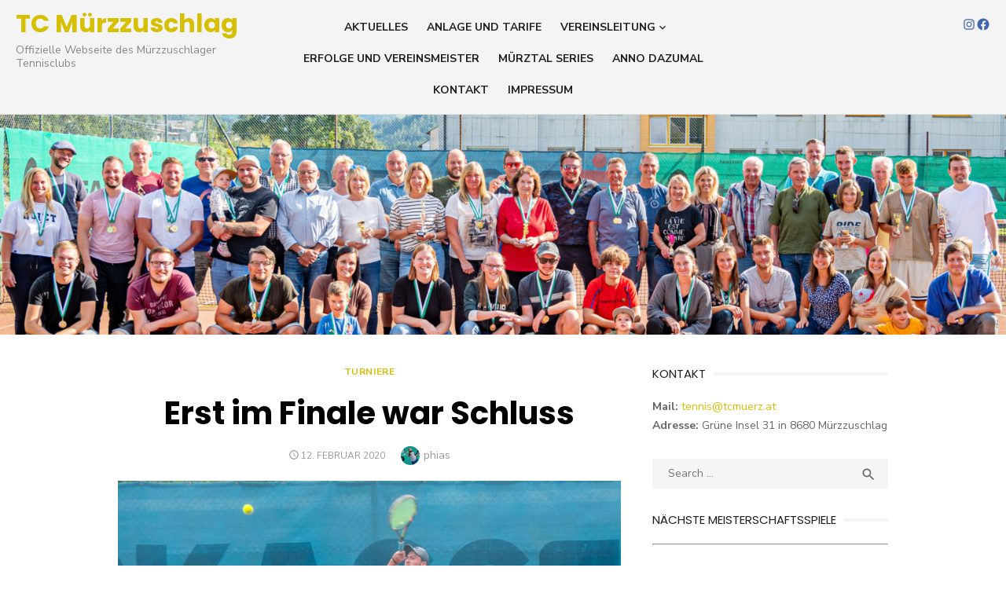

--- FILE ---
content_type: text/html; charset=UTF-8
request_url: https://tcmuerz.at/2020/erst-im-finale-war-schluss/
body_size: 16417
content:
<!DOCTYPE html>
<html lang="de">
<head>
	<meta charset="UTF-8">
	<meta name="viewport" content="width=device-width, initial-scale=1">
	<link rel="profile" href="http://gmpg.org/xfn/11">
		<link rel="pingback" href="https://tcmuerz.at/xmlrpc.php">
		<title>Erst im Finale war Schluss &#8211; TC Mürzzuschlag</title>
<meta name='robots' content='max-image-preview:large' />
<link rel='dns-prefetch' href='//cdn.canvasjs.com' />
<link rel='dns-prefetch' href='//fonts.googleapis.com' />
<link href='https://fonts.gstatic.com' crossorigin rel='preconnect' />
<link rel="alternate" type="application/rss+xml" title="TC Mürzzuschlag &raquo; Feed" href="https://tcmuerz.at/feed/" />
<link rel="alternate" type="application/rss+xml" title="TC Mürzzuschlag &raquo; Kommentar-Feed" href="https://tcmuerz.at/comments/feed/" />
<link rel="alternate" type="text/calendar" title="TC Mürzzuschlag &raquo; iCal Feed" href="https://tcmuerz.at/events/?ical=1" />
<link rel="alternate" type="application/rss+xml" title="TC Mürzzuschlag &raquo; Erst im Finale war Schluss-Kommentar-Feed" href="https://tcmuerz.at/2020/erst-im-finale-war-schluss/feed/" />
<link rel="alternate" title="oEmbed (JSON)" type="application/json+oembed" href="https://tcmuerz.at/wp-json/oembed/1.0/embed?url=https%3A%2F%2Ftcmuerz.at%2F2020%2Ferst-im-finale-war-schluss%2F" />
<link rel="alternate" title="oEmbed (XML)" type="text/xml+oembed" href="https://tcmuerz.at/wp-json/oembed/1.0/embed?url=https%3A%2F%2Ftcmuerz.at%2F2020%2Ferst-im-finale-war-schluss%2F&#038;format=xml" />
<style id='wp-img-auto-sizes-contain-inline-css' type='text/css'>
img:is([sizes=auto i],[sizes^="auto," i]){contain-intrinsic-size:3000px 1500px}
/*# sourceURL=wp-img-auto-sizes-contain-inline-css */
</style>
<style id='wp-emoji-styles-inline-css' type='text/css'>

	img.wp-smiley, img.emoji {
		display: inline !important;
		border: none !important;
		box-shadow: none !important;
		height: 1em !important;
		width: 1em !important;
		margin: 0 0.07em !important;
		vertical-align: -0.1em !important;
		background: none !important;
		padding: 0 !important;
	}
/*# sourceURL=wp-emoji-styles-inline-css */
</style>
<link rel='stylesheet' id='wp-block-library-css' href='https://tcmuerz.at/wp-includes/css/dist/block-library/style.min.css?ver=6.9' type='text/css' media='all' />
<style id='wp-block-gallery-inline-css' type='text/css'>
.blocks-gallery-grid:not(.has-nested-images),.wp-block-gallery:not(.has-nested-images){display:flex;flex-wrap:wrap;list-style-type:none;margin:0;padding:0}.blocks-gallery-grid:not(.has-nested-images) .blocks-gallery-image,.blocks-gallery-grid:not(.has-nested-images) .blocks-gallery-item,.wp-block-gallery:not(.has-nested-images) .blocks-gallery-image,.wp-block-gallery:not(.has-nested-images) .blocks-gallery-item{display:flex;flex-direction:column;flex-grow:1;justify-content:center;margin:0 1em 1em 0;position:relative;width:calc(50% - 1em)}.blocks-gallery-grid:not(.has-nested-images) .blocks-gallery-image:nth-of-type(2n),.blocks-gallery-grid:not(.has-nested-images) .blocks-gallery-item:nth-of-type(2n),.wp-block-gallery:not(.has-nested-images) .blocks-gallery-image:nth-of-type(2n),.wp-block-gallery:not(.has-nested-images) .blocks-gallery-item:nth-of-type(2n){margin-right:0}.blocks-gallery-grid:not(.has-nested-images) .blocks-gallery-image figure,.blocks-gallery-grid:not(.has-nested-images) .blocks-gallery-item figure,.wp-block-gallery:not(.has-nested-images) .blocks-gallery-image figure,.wp-block-gallery:not(.has-nested-images) .blocks-gallery-item figure{align-items:flex-end;display:flex;height:100%;justify-content:flex-start;margin:0}.blocks-gallery-grid:not(.has-nested-images) .blocks-gallery-image img,.blocks-gallery-grid:not(.has-nested-images) .blocks-gallery-item img,.wp-block-gallery:not(.has-nested-images) .blocks-gallery-image img,.wp-block-gallery:not(.has-nested-images) .blocks-gallery-item img{display:block;height:auto;max-width:100%;width:auto}.blocks-gallery-grid:not(.has-nested-images) .blocks-gallery-image figcaption,.blocks-gallery-grid:not(.has-nested-images) .blocks-gallery-item figcaption,.wp-block-gallery:not(.has-nested-images) .blocks-gallery-image figcaption,.wp-block-gallery:not(.has-nested-images) .blocks-gallery-item figcaption{background:linear-gradient(0deg,#000000b3,#0000004d 70%,#0000);bottom:0;box-sizing:border-box;color:#fff;font-size:.8em;margin:0;max-height:100%;overflow:auto;padding:3em .77em .7em;position:absolute;text-align:center;width:100%;z-index:2}.blocks-gallery-grid:not(.has-nested-images) .blocks-gallery-image figcaption img,.blocks-gallery-grid:not(.has-nested-images) .blocks-gallery-item figcaption img,.wp-block-gallery:not(.has-nested-images) .blocks-gallery-image figcaption img,.wp-block-gallery:not(.has-nested-images) .blocks-gallery-item figcaption img{display:inline}.blocks-gallery-grid:not(.has-nested-images) figcaption,.wp-block-gallery:not(.has-nested-images) figcaption{flex-grow:1}.blocks-gallery-grid:not(.has-nested-images).is-cropped .blocks-gallery-image a,.blocks-gallery-grid:not(.has-nested-images).is-cropped .blocks-gallery-image img,.blocks-gallery-grid:not(.has-nested-images).is-cropped .blocks-gallery-item a,.blocks-gallery-grid:not(.has-nested-images).is-cropped .blocks-gallery-item img,.wp-block-gallery:not(.has-nested-images).is-cropped .blocks-gallery-image a,.wp-block-gallery:not(.has-nested-images).is-cropped .blocks-gallery-image img,.wp-block-gallery:not(.has-nested-images).is-cropped .blocks-gallery-item a,.wp-block-gallery:not(.has-nested-images).is-cropped .blocks-gallery-item img{flex:1;height:100%;object-fit:cover;width:100%}.blocks-gallery-grid:not(.has-nested-images).columns-1 .blocks-gallery-image,.blocks-gallery-grid:not(.has-nested-images).columns-1 .blocks-gallery-item,.wp-block-gallery:not(.has-nested-images).columns-1 .blocks-gallery-image,.wp-block-gallery:not(.has-nested-images).columns-1 .blocks-gallery-item{margin-right:0;width:100%}@media (min-width:600px){.blocks-gallery-grid:not(.has-nested-images).columns-3 .blocks-gallery-image,.blocks-gallery-grid:not(.has-nested-images).columns-3 .blocks-gallery-item,.wp-block-gallery:not(.has-nested-images).columns-3 .blocks-gallery-image,.wp-block-gallery:not(.has-nested-images).columns-3 .blocks-gallery-item{margin-right:1em;width:calc(33.33333% - .66667em)}.blocks-gallery-grid:not(.has-nested-images).columns-4 .blocks-gallery-image,.blocks-gallery-grid:not(.has-nested-images).columns-4 .blocks-gallery-item,.wp-block-gallery:not(.has-nested-images).columns-4 .blocks-gallery-image,.wp-block-gallery:not(.has-nested-images).columns-4 .blocks-gallery-item{margin-right:1em;width:calc(25% - .75em)}.blocks-gallery-grid:not(.has-nested-images).columns-5 .blocks-gallery-image,.blocks-gallery-grid:not(.has-nested-images).columns-5 .blocks-gallery-item,.wp-block-gallery:not(.has-nested-images).columns-5 .blocks-gallery-image,.wp-block-gallery:not(.has-nested-images).columns-5 .blocks-gallery-item{margin-right:1em;width:calc(20% - .8em)}.blocks-gallery-grid:not(.has-nested-images).columns-6 .blocks-gallery-image,.blocks-gallery-grid:not(.has-nested-images).columns-6 .blocks-gallery-item,.wp-block-gallery:not(.has-nested-images).columns-6 .blocks-gallery-image,.wp-block-gallery:not(.has-nested-images).columns-6 .blocks-gallery-item{margin-right:1em;width:calc(16.66667% - .83333em)}.blocks-gallery-grid:not(.has-nested-images).columns-7 .blocks-gallery-image,.blocks-gallery-grid:not(.has-nested-images).columns-7 .blocks-gallery-item,.wp-block-gallery:not(.has-nested-images).columns-7 .blocks-gallery-image,.wp-block-gallery:not(.has-nested-images).columns-7 .blocks-gallery-item{margin-right:1em;width:calc(14.28571% - .85714em)}.blocks-gallery-grid:not(.has-nested-images).columns-8 .blocks-gallery-image,.blocks-gallery-grid:not(.has-nested-images).columns-8 .blocks-gallery-item,.wp-block-gallery:not(.has-nested-images).columns-8 .blocks-gallery-image,.wp-block-gallery:not(.has-nested-images).columns-8 .blocks-gallery-item{margin-right:1em;width:calc(12.5% - .875em)}.blocks-gallery-grid:not(.has-nested-images).columns-1 .blocks-gallery-image:nth-of-type(1n),.blocks-gallery-grid:not(.has-nested-images).columns-1 .blocks-gallery-item:nth-of-type(1n),.blocks-gallery-grid:not(.has-nested-images).columns-2 .blocks-gallery-image:nth-of-type(2n),.blocks-gallery-grid:not(.has-nested-images).columns-2 .blocks-gallery-item:nth-of-type(2n),.blocks-gallery-grid:not(.has-nested-images).columns-3 .blocks-gallery-image:nth-of-type(3n),.blocks-gallery-grid:not(.has-nested-images).columns-3 .blocks-gallery-item:nth-of-type(3n),.blocks-gallery-grid:not(.has-nested-images).columns-4 .blocks-gallery-image:nth-of-type(4n),.blocks-gallery-grid:not(.has-nested-images).columns-4 .blocks-gallery-item:nth-of-type(4n),.blocks-gallery-grid:not(.has-nested-images).columns-5 .blocks-gallery-image:nth-of-type(5n),.blocks-gallery-grid:not(.has-nested-images).columns-5 .blocks-gallery-item:nth-of-type(5n),.blocks-gallery-grid:not(.has-nested-images).columns-6 .blocks-gallery-image:nth-of-type(6n),.blocks-gallery-grid:not(.has-nested-images).columns-6 .blocks-gallery-item:nth-of-type(6n),.blocks-gallery-grid:not(.has-nested-images).columns-7 .blocks-gallery-image:nth-of-type(7n),.blocks-gallery-grid:not(.has-nested-images).columns-7 .blocks-gallery-item:nth-of-type(7n),.blocks-gallery-grid:not(.has-nested-images).columns-8 .blocks-gallery-image:nth-of-type(8n),.blocks-gallery-grid:not(.has-nested-images).columns-8 .blocks-gallery-item:nth-of-type(8n),.wp-block-gallery:not(.has-nested-images).columns-1 .blocks-gallery-image:nth-of-type(1n),.wp-block-gallery:not(.has-nested-images).columns-1 .blocks-gallery-item:nth-of-type(1n),.wp-block-gallery:not(.has-nested-images).columns-2 .blocks-gallery-image:nth-of-type(2n),.wp-block-gallery:not(.has-nested-images).columns-2 .blocks-gallery-item:nth-of-type(2n),.wp-block-gallery:not(.has-nested-images).columns-3 .blocks-gallery-image:nth-of-type(3n),.wp-block-gallery:not(.has-nested-images).columns-3 .blocks-gallery-item:nth-of-type(3n),.wp-block-gallery:not(.has-nested-images).columns-4 .blocks-gallery-image:nth-of-type(4n),.wp-block-gallery:not(.has-nested-images).columns-4 .blocks-gallery-item:nth-of-type(4n),.wp-block-gallery:not(.has-nested-images).columns-5 .blocks-gallery-image:nth-of-type(5n),.wp-block-gallery:not(.has-nested-images).columns-5 .blocks-gallery-item:nth-of-type(5n),.wp-block-gallery:not(.has-nested-images).columns-6 .blocks-gallery-image:nth-of-type(6n),.wp-block-gallery:not(.has-nested-images).columns-6 .blocks-gallery-item:nth-of-type(6n),.wp-block-gallery:not(.has-nested-images).columns-7 .blocks-gallery-image:nth-of-type(7n),.wp-block-gallery:not(.has-nested-images).columns-7 .blocks-gallery-item:nth-of-type(7n),.wp-block-gallery:not(.has-nested-images).columns-8 .blocks-gallery-image:nth-of-type(8n),.wp-block-gallery:not(.has-nested-images).columns-8 .blocks-gallery-item:nth-of-type(8n){margin-right:0}}.blocks-gallery-grid:not(.has-nested-images) .blocks-gallery-image:last-child,.blocks-gallery-grid:not(.has-nested-images) .blocks-gallery-item:last-child,.wp-block-gallery:not(.has-nested-images) .blocks-gallery-image:last-child,.wp-block-gallery:not(.has-nested-images) .blocks-gallery-item:last-child{margin-right:0}.blocks-gallery-grid:not(.has-nested-images).alignleft,.blocks-gallery-grid:not(.has-nested-images).alignright,.wp-block-gallery:not(.has-nested-images).alignleft,.wp-block-gallery:not(.has-nested-images).alignright{max-width:420px;width:100%}.blocks-gallery-grid:not(.has-nested-images).aligncenter .blocks-gallery-item figure,.wp-block-gallery:not(.has-nested-images).aligncenter .blocks-gallery-item figure{justify-content:center}.wp-block-gallery:not(.is-cropped) .blocks-gallery-item{align-self:flex-start}figure.wp-block-gallery.has-nested-images{align-items:normal}.wp-block-gallery.has-nested-images figure.wp-block-image:not(#individual-image){margin:0;width:calc(50% - var(--wp--style--unstable-gallery-gap, 16px)/2)}.wp-block-gallery.has-nested-images figure.wp-block-image{box-sizing:border-box;display:flex;flex-direction:column;flex-grow:1;justify-content:center;max-width:100%;position:relative}.wp-block-gallery.has-nested-images figure.wp-block-image>a,.wp-block-gallery.has-nested-images figure.wp-block-image>div{flex-direction:column;flex-grow:1;margin:0}.wp-block-gallery.has-nested-images figure.wp-block-image img{display:block;height:auto;max-width:100%!important;width:auto}.wp-block-gallery.has-nested-images figure.wp-block-image figcaption,.wp-block-gallery.has-nested-images figure.wp-block-image:has(figcaption):before{bottom:0;left:0;max-height:100%;position:absolute;right:0}.wp-block-gallery.has-nested-images figure.wp-block-image:has(figcaption):before{backdrop-filter:blur(3px);content:"";height:100%;-webkit-mask-image:linear-gradient(0deg,#000 20%,#0000);mask-image:linear-gradient(0deg,#000 20%,#0000);max-height:40%;pointer-events:none}.wp-block-gallery.has-nested-images figure.wp-block-image figcaption{box-sizing:border-box;color:#fff;font-size:13px;margin:0;overflow:auto;padding:1em;text-align:center;text-shadow:0 0 1.5px #000}.wp-block-gallery.has-nested-images figure.wp-block-image figcaption::-webkit-scrollbar{height:12px;width:12px}.wp-block-gallery.has-nested-images figure.wp-block-image figcaption::-webkit-scrollbar-track{background-color:initial}.wp-block-gallery.has-nested-images figure.wp-block-image figcaption::-webkit-scrollbar-thumb{background-clip:padding-box;background-color:initial;border:3px solid #0000;border-radius:8px}.wp-block-gallery.has-nested-images figure.wp-block-image figcaption:focus-within::-webkit-scrollbar-thumb,.wp-block-gallery.has-nested-images figure.wp-block-image figcaption:focus::-webkit-scrollbar-thumb,.wp-block-gallery.has-nested-images figure.wp-block-image figcaption:hover::-webkit-scrollbar-thumb{background-color:#fffc}.wp-block-gallery.has-nested-images figure.wp-block-image figcaption{scrollbar-color:#0000 #0000;scrollbar-gutter:stable both-edges;scrollbar-width:thin}.wp-block-gallery.has-nested-images figure.wp-block-image figcaption:focus,.wp-block-gallery.has-nested-images figure.wp-block-image figcaption:focus-within,.wp-block-gallery.has-nested-images figure.wp-block-image figcaption:hover{scrollbar-color:#fffc #0000}.wp-block-gallery.has-nested-images figure.wp-block-image figcaption{will-change:transform}@media (hover:none){.wp-block-gallery.has-nested-images figure.wp-block-image figcaption{scrollbar-color:#fffc #0000}}.wp-block-gallery.has-nested-images figure.wp-block-image figcaption{background:linear-gradient(0deg,#0006,#0000)}.wp-block-gallery.has-nested-images figure.wp-block-image figcaption img{display:inline}.wp-block-gallery.has-nested-images figure.wp-block-image figcaption a{color:inherit}.wp-block-gallery.has-nested-images figure.wp-block-image.has-custom-border img{box-sizing:border-box}.wp-block-gallery.has-nested-images figure.wp-block-image.has-custom-border>a,.wp-block-gallery.has-nested-images figure.wp-block-image.has-custom-border>div,.wp-block-gallery.has-nested-images figure.wp-block-image.is-style-rounded>a,.wp-block-gallery.has-nested-images figure.wp-block-image.is-style-rounded>div{flex:1 1 auto}.wp-block-gallery.has-nested-images figure.wp-block-image.has-custom-border figcaption,.wp-block-gallery.has-nested-images figure.wp-block-image.is-style-rounded figcaption{background:none;color:inherit;flex:initial;margin:0;padding:10px 10px 9px;position:relative;text-shadow:none}.wp-block-gallery.has-nested-images figure.wp-block-image.has-custom-border:before,.wp-block-gallery.has-nested-images figure.wp-block-image.is-style-rounded:before{content:none}.wp-block-gallery.has-nested-images figcaption{flex-basis:100%;flex-grow:1;text-align:center}.wp-block-gallery.has-nested-images:not(.is-cropped) figure.wp-block-image:not(#individual-image){margin-bottom:auto;margin-top:0}.wp-block-gallery.has-nested-images.is-cropped figure.wp-block-image:not(#individual-image){align-self:inherit}.wp-block-gallery.has-nested-images.is-cropped figure.wp-block-image:not(#individual-image)>a,.wp-block-gallery.has-nested-images.is-cropped figure.wp-block-image:not(#individual-image)>div:not(.components-drop-zone){display:flex}.wp-block-gallery.has-nested-images.is-cropped figure.wp-block-image:not(#individual-image) a,.wp-block-gallery.has-nested-images.is-cropped figure.wp-block-image:not(#individual-image) img{flex:1 0 0%;height:100%;object-fit:cover;width:100%}.wp-block-gallery.has-nested-images.columns-1 figure.wp-block-image:not(#individual-image){width:100%}@media (min-width:600px){.wp-block-gallery.has-nested-images.columns-3 figure.wp-block-image:not(#individual-image){width:calc(33.33333% - var(--wp--style--unstable-gallery-gap, 16px)*.66667)}.wp-block-gallery.has-nested-images.columns-4 figure.wp-block-image:not(#individual-image){width:calc(25% - var(--wp--style--unstable-gallery-gap, 16px)*.75)}.wp-block-gallery.has-nested-images.columns-5 figure.wp-block-image:not(#individual-image){width:calc(20% - var(--wp--style--unstable-gallery-gap, 16px)*.8)}.wp-block-gallery.has-nested-images.columns-6 figure.wp-block-image:not(#individual-image){width:calc(16.66667% - var(--wp--style--unstable-gallery-gap, 16px)*.83333)}.wp-block-gallery.has-nested-images.columns-7 figure.wp-block-image:not(#individual-image){width:calc(14.28571% - var(--wp--style--unstable-gallery-gap, 16px)*.85714)}.wp-block-gallery.has-nested-images.columns-8 figure.wp-block-image:not(#individual-image){width:calc(12.5% - var(--wp--style--unstable-gallery-gap, 16px)*.875)}.wp-block-gallery.has-nested-images.columns-default figure.wp-block-image:not(#individual-image){width:calc(33.33% - var(--wp--style--unstable-gallery-gap, 16px)*.66667)}.wp-block-gallery.has-nested-images.columns-default figure.wp-block-image:not(#individual-image):first-child:nth-last-child(2),.wp-block-gallery.has-nested-images.columns-default figure.wp-block-image:not(#individual-image):first-child:nth-last-child(2)~figure.wp-block-image:not(#individual-image){width:calc(50% - var(--wp--style--unstable-gallery-gap, 16px)*.5)}.wp-block-gallery.has-nested-images.columns-default figure.wp-block-image:not(#individual-image):first-child:last-child{width:100%}}.wp-block-gallery.has-nested-images.alignleft,.wp-block-gallery.has-nested-images.alignright{max-width:420px;width:100%}.wp-block-gallery.has-nested-images.aligncenter{justify-content:center}
/*# sourceURL=https://tcmuerz.at/wp-includes/blocks/gallery/style.min.css */
</style>
<style id='wp-block-image-inline-css' type='text/css'>
.wp-block-image>a,.wp-block-image>figure>a{display:inline-block}.wp-block-image img{box-sizing:border-box;height:auto;max-width:100%;vertical-align:bottom}@media not (prefers-reduced-motion){.wp-block-image img.hide{visibility:hidden}.wp-block-image img.show{animation:show-content-image .4s}}.wp-block-image[style*=border-radius] img,.wp-block-image[style*=border-radius]>a{border-radius:inherit}.wp-block-image.has-custom-border img{box-sizing:border-box}.wp-block-image.aligncenter{text-align:center}.wp-block-image.alignfull>a,.wp-block-image.alignwide>a{width:100%}.wp-block-image.alignfull img,.wp-block-image.alignwide img{height:auto;width:100%}.wp-block-image .aligncenter,.wp-block-image .alignleft,.wp-block-image .alignright,.wp-block-image.aligncenter,.wp-block-image.alignleft,.wp-block-image.alignright{display:table}.wp-block-image .aligncenter>figcaption,.wp-block-image .alignleft>figcaption,.wp-block-image .alignright>figcaption,.wp-block-image.aligncenter>figcaption,.wp-block-image.alignleft>figcaption,.wp-block-image.alignright>figcaption{caption-side:bottom;display:table-caption}.wp-block-image .alignleft{float:left;margin:.5em 1em .5em 0}.wp-block-image .alignright{float:right;margin:.5em 0 .5em 1em}.wp-block-image .aligncenter{margin-left:auto;margin-right:auto}.wp-block-image :where(figcaption){margin-bottom:1em;margin-top:.5em}.wp-block-image.is-style-circle-mask img{border-radius:9999px}@supports ((-webkit-mask-image:none) or (mask-image:none)) or (-webkit-mask-image:none){.wp-block-image.is-style-circle-mask img{border-radius:0;-webkit-mask-image:url('data:image/svg+xml;utf8,<svg viewBox="0 0 100 100" xmlns="http://www.w3.org/2000/svg"><circle cx="50" cy="50" r="50"/></svg>');mask-image:url('data:image/svg+xml;utf8,<svg viewBox="0 0 100 100" xmlns="http://www.w3.org/2000/svg"><circle cx="50" cy="50" r="50"/></svg>');mask-mode:alpha;-webkit-mask-position:center;mask-position:center;-webkit-mask-repeat:no-repeat;mask-repeat:no-repeat;-webkit-mask-size:contain;mask-size:contain}}:root :where(.wp-block-image.is-style-rounded img,.wp-block-image .is-style-rounded img){border-radius:9999px}.wp-block-image figure{margin:0}.wp-lightbox-container{display:flex;flex-direction:column;position:relative}.wp-lightbox-container img{cursor:zoom-in}.wp-lightbox-container img:hover+button{opacity:1}.wp-lightbox-container button{align-items:center;backdrop-filter:blur(16px) saturate(180%);background-color:#5a5a5a40;border:none;border-radius:4px;cursor:zoom-in;display:flex;height:20px;justify-content:center;opacity:0;padding:0;position:absolute;right:16px;text-align:center;top:16px;width:20px;z-index:100}@media not (prefers-reduced-motion){.wp-lightbox-container button{transition:opacity .2s ease}}.wp-lightbox-container button:focus-visible{outline:3px auto #5a5a5a40;outline:3px auto -webkit-focus-ring-color;outline-offset:3px}.wp-lightbox-container button:hover{cursor:pointer;opacity:1}.wp-lightbox-container button:focus{opacity:1}.wp-lightbox-container button:focus,.wp-lightbox-container button:hover,.wp-lightbox-container button:not(:hover):not(:active):not(.has-background){background-color:#5a5a5a40;border:none}.wp-lightbox-overlay{box-sizing:border-box;cursor:zoom-out;height:100vh;left:0;overflow:hidden;position:fixed;top:0;visibility:hidden;width:100%;z-index:100000}.wp-lightbox-overlay .close-button{align-items:center;cursor:pointer;display:flex;justify-content:center;min-height:40px;min-width:40px;padding:0;position:absolute;right:calc(env(safe-area-inset-right) + 16px);top:calc(env(safe-area-inset-top) + 16px);z-index:5000000}.wp-lightbox-overlay .close-button:focus,.wp-lightbox-overlay .close-button:hover,.wp-lightbox-overlay .close-button:not(:hover):not(:active):not(.has-background){background:none;border:none}.wp-lightbox-overlay .lightbox-image-container{height:var(--wp--lightbox-container-height);left:50%;overflow:hidden;position:absolute;top:50%;transform:translate(-50%,-50%);transform-origin:top left;width:var(--wp--lightbox-container-width);z-index:9999999999}.wp-lightbox-overlay .wp-block-image{align-items:center;box-sizing:border-box;display:flex;height:100%;justify-content:center;margin:0;position:relative;transform-origin:0 0;width:100%;z-index:3000000}.wp-lightbox-overlay .wp-block-image img{height:var(--wp--lightbox-image-height);min-height:var(--wp--lightbox-image-height);min-width:var(--wp--lightbox-image-width);width:var(--wp--lightbox-image-width)}.wp-lightbox-overlay .wp-block-image figcaption{display:none}.wp-lightbox-overlay button{background:none;border:none}.wp-lightbox-overlay .scrim{background-color:#fff;height:100%;opacity:.9;position:absolute;width:100%;z-index:2000000}.wp-lightbox-overlay.active{visibility:visible}@media not (prefers-reduced-motion){.wp-lightbox-overlay.active{animation:turn-on-visibility .25s both}.wp-lightbox-overlay.active img{animation:turn-on-visibility .35s both}.wp-lightbox-overlay.show-closing-animation:not(.active){animation:turn-off-visibility .35s both}.wp-lightbox-overlay.show-closing-animation:not(.active) img{animation:turn-off-visibility .25s both}.wp-lightbox-overlay.zoom.active{animation:none;opacity:1;visibility:visible}.wp-lightbox-overlay.zoom.active .lightbox-image-container{animation:lightbox-zoom-in .4s}.wp-lightbox-overlay.zoom.active .lightbox-image-container img{animation:none}.wp-lightbox-overlay.zoom.active .scrim{animation:turn-on-visibility .4s forwards}.wp-lightbox-overlay.zoom.show-closing-animation:not(.active){animation:none}.wp-lightbox-overlay.zoom.show-closing-animation:not(.active) .lightbox-image-container{animation:lightbox-zoom-out .4s}.wp-lightbox-overlay.zoom.show-closing-animation:not(.active) .lightbox-image-container img{animation:none}.wp-lightbox-overlay.zoom.show-closing-animation:not(.active) .scrim{animation:turn-off-visibility .4s forwards}}@keyframes show-content-image{0%{visibility:hidden}99%{visibility:hidden}to{visibility:visible}}@keyframes turn-on-visibility{0%{opacity:0}to{opacity:1}}@keyframes turn-off-visibility{0%{opacity:1;visibility:visible}99%{opacity:0;visibility:visible}to{opacity:0;visibility:hidden}}@keyframes lightbox-zoom-in{0%{transform:translate(calc((-100vw + var(--wp--lightbox-scrollbar-width))/2 + var(--wp--lightbox-initial-left-position)),calc(-50vh + var(--wp--lightbox-initial-top-position))) scale(var(--wp--lightbox-scale))}to{transform:translate(-50%,-50%) scale(1)}}@keyframes lightbox-zoom-out{0%{transform:translate(-50%,-50%) scale(1);visibility:visible}99%{visibility:visible}to{transform:translate(calc((-100vw + var(--wp--lightbox-scrollbar-width))/2 + var(--wp--lightbox-initial-left-position)),calc(-50vh + var(--wp--lightbox-initial-top-position))) scale(var(--wp--lightbox-scale));visibility:hidden}}
/*# sourceURL=https://tcmuerz.at/wp-includes/blocks/image/style.min.css */
</style>
<style id='global-styles-inline-css' type='text/css'>
:root{--wp--preset--aspect-ratio--square: 1;--wp--preset--aspect-ratio--4-3: 4/3;--wp--preset--aspect-ratio--3-4: 3/4;--wp--preset--aspect-ratio--3-2: 3/2;--wp--preset--aspect-ratio--2-3: 2/3;--wp--preset--aspect-ratio--16-9: 16/9;--wp--preset--aspect-ratio--9-16: 9/16;--wp--preset--color--black: #000000;--wp--preset--color--cyan-bluish-gray: #abb8c3;--wp--preset--color--white: #ffffff;--wp--preset--color--pale-pink: #f78da7;--wp--preset--color--vivid-red: #cf2e2e;--wp--preset--color--luminous-vivid-orange: #ff6900;--wp--preset--color--luminous-vivid-amber: #fcb900;--wp--preset--color--light-green-cyan: #7bdcb5;--wp--preset--color--vivid-green-cyan: #00d084;--wp--preset--color--pale-cyan-blue: #8ed1fc;--wp--preset--color--vivid-cyan-blue: #0693e3;--wp--preset--color--vivid-purple: #9b51e0;--wp--preset--color--dark-gray: #222222;--wp--preset--color--medium-gray: #444444;--wp--preset--color--light-gray: #888888;--wp--preset--color--accent: #d7bf03;--wp--preset--gradient--vivid-cyan-blue-to-vivid-purple: linear-gradient(135deg,rgb(6,147,227) 0%,rgb(155,81,224) 100%);--wp--preset--gradient--light-green-cyan-to-vivid-green-cyan: linear-gradient(135deg,rgb(122,220,180) 0%,rgb(0,208,130) 100%);--wp--preset--gradient--luminous-vivid-amber-to-luminous-vivid-orange: linear-gradient(135deg,rgb(252,185,0) 0%,rgb(255,105,0) 100%);--wp--preset--gradient--luminous-vivid-orange-to-vivid-red: linear-gradient(135deg,rgb(255,105,0) 0%,rgb(207,46,46) 100%);--wp--preset--gradient--very-light-gray-to-cyan-bluish-gray: linear-gradient(135deg,rgb(238,238,238) 0%,rgb(169,184,195) 100%);--wp--preset--gradient--cool-to-warm-spectrum: linear-gradient(135deg,rgb(74,234,220) 0%,rgb(151,120,209) 20%,rgb(207,42,186) 40%,rgb(238,44,130) 60%,rgb(251,105,98) 80%,rgb(254,248,76) 100%);--wp--preset--gradient--blush-light-purple: linear-gradient(135deg,rgb(255,206,236) 0%,rgb(152,150,240) 100%);--wp--preset--gradient--blush-bordeaux: linear-gradient(135deg,rgb(254,205,165) 0%,rgb(254,45,45) 50%,rgb(107,0,62) 100%);--wp--preset--gradient--luminous-dusk: linear-gradient(135deg,rgb(255,203,112) 0%,rgb(199,81,192) 50%,rgb(65,88,208) 100%);--wp--preset--gradient--pale-ocean: linear-gradient(135deg,rgb(255,245,203) 0%,rgb(182,227,212) 50%,rgb(51,167,181) 100%);--wp--preset--gradient--electric-grass: linear-gradient(135deg,rgb(202,248,128) 0%,rgb(113,206,126) 100%);--wp--preset--gradient--midnight: linear-gradient(135deg,rgb(2,3,129) 0%,rgb(40,116,252) 100%);--wp--preset--font-size--small: 14px;--wp--preset--font-size--medium: 18px;--wp--preset--font-size--large: 20px;--wp--preset--font-size--x-large: 32px;--wp--preset--font-size--normal: 16px;--wp--preset--font-size--larger: 24px;--wp--preset--font-size--huge: 48px;--wp--preset--spacing--20: 0.44rem;--wp--preset--spacing--30: 0.67rem;--wp--preset--spacing--40: 1rem;--wp--preset--spacing--50: 1.5rem;--wp--preset--spacing--60: 2.25rem;--wp--preset--spacing--70: 3.38rem;--wp--preset--spacing--80: 5.06rem;--wp--preset--shadow--natural: 6px 6px 9px rgba(0, 0, 0, 0.2);--wp--preset--shadow--deep: 12px 12px 50px rgba(0, 0, 0, 0.4);--wp--preset--shadow--sharp: 6px 6px 0px rgba(0, 0, 0, 0.2);--wp--preset--shadow--outlined: 6px 6px 0px -3px rgb(255, 255, 255), 6px 6px rgb(0, 0, 0);--wp--preset--shadow--crisp: 6px 6px 0px rgb(0, 0, 0);}:root { --wp--style--global--content-size: 760px;--wp--style--global--wide-size: 1160px; }:where(body) { margin: 0; }.wp-site-blocks > .alignleft { float: left; margin-right: 2em; }.wp-site-blocks > .alignright { float: right; margin-left: 2em; }.wp-site-blocks > .aligncenter { justify-content: center; margin-left: auto; margin-right: auto; }:where(.wp-site-blocks) > * { margin-block-start: 20px; margin-block-end: 0; }:where(.wp-site-blocks) > :first-child { margin-block-start: 0; }:where(.wp-site-blocks) > :last-child { margin-block-end: 0; }:root { --wp--style--block-gap: 20px; }:root :where(.is-layout-flow) > :first-child{margin-block-start: 0;}:root :where(.is-layout-flow) > :last-child{margin-block-end: 0;}:root :where(.is-layout-flow) > *{margin-block-start: 20px;margin-block-end: 0;}:root :where(.is-layout-constrained) > :first-child{margin-block-start: 0;}:root :where(.is-layout-constrained) > :last-child{margin-block-end: 0;}:root :where(.is-layout-constrained) > *{margin-block-start: 20px;margin-block-end: 0;}:root :where(.is-layout-flex){gap: 20px;}:root :where(.is-layout-grid){gap: 20px;}.is-layout-flow > .alignleft{float: left;margin-inline-start: 0;margin-inline-end: 2em;}.is-layout-flow > .alignright{float: right;margin-inline-start: 2em;margin-inline-end: 0;}.is-layout-flow > .aligncenter{margin-left: auto !important;margin-right: auto !important;}.is-layout-constrained > .alignleft{float: left;margin-inline-start: 0;margin-inline-end: 2em;}.is-layout-constrained > .alignright{float: right;margin-inline-start: 2em;margin-inline-end: 0;}.is-layout-constrained > .aligncenter{margin-left: auto !important;margin-right: auto !important;}.is-layout-constrained > :where(:not(.alignleft):not(.alignright):not(.alignfull)){max-width: var(--wp--style--global--content-size);margin-left: auto !important;margin-right: auto !important;}.is-layout-constrained > .alignwide{max-width: var(--wp--style--global--wide-size);}body .is-layout-flex{display: flex;}.is-layout-flex{flex-wrap: wrap;align-items: center;}.is-layout-flex > :is(*, div){margin: 0;}body .is-layout-grid{display: grid;}.is-layout-grid > :is(*, div){margin: 0;}body{color: #222;font-family: Nunito Sans, -apple-system, BlinkMacSystemFont, Segoe UI, Roboto, Oxygen-Sans, Ubuntu, Cantarell, Helvetica Neue, sans-serif;font-size: 18px;line-height: 1.75;padding-top: 0px;padding-right: 0px;padding-bottom: 0px;padding-left: 0px;}a:where(:not(.wp-element-button)){text-decoration: underline;}h1, h2, h3, h4, h5, h6{color: #000;font-family: Poppins, -apple-system, BlinkMacSystemFont, Segoe UI, Roboto, Oxygen-Sans, Ubuntu, Cantarell, Helvetica Neue, sans-serif;}:root :where(.wp-element-button, .wp-block-button__link){background-color: #222;border-radius: 128px;border-width: 0;color: #fff;font-family: inherit;font-size: inherit;font-style: inherit;font-weight: inherit;letter-spacing: inherit;line-height: inherit;padding-top: 6px;padding-right: 20px;padding-bottom: 6px;padding-left: 20px;text-decoration: none;text-transform: inherit;}.has-black-color{color: var(--wp--preset--color--black) !important;}.has-cyan-bluish-gray-color{color: var(--wp--preset--color--cyan-bluish-gray) !important;}.has-white-color{color: var(--wp--preset--color--white) !important;}.has-pale-pink-color{color: var(--wp--preset--color--pale-pink) !important;}.has-vivid-red-color{color: var(--wp--preset--color--vivid-red) !important;}.has-luminous-vivid-orange-color{color: var(--wp--preset--color--luminous-vivid-orange) !important;}.has-luminous-vivid-amber-color{color: var(--wp--preset--color--luminous-vivid-amber) !important;}.has-light-green-cyan-color{color: var(--wp--preset--color--light-green-cyan) !important;}.has-vivid-green-cyan-color{color: var(--wp--preset--color--vivid-green-cyan) !important;}.has-pale-cyan-blue-color{color: var(--wp--preset--color--pale-cyan-blue) !important;}.has-vivid-cyan-blue-color{color: var(--wp--preset--color--vivid-cyan-blue) !important;}.has-vivid-purple-color{color: var(--wp--preset--color--vivid-purple) !important;}.has-dark-gray-color{color: var(--wp--preset--color--dark-gray) !important;}.has-medium-gray-color{color: var(--wp--preset--color--medium-gray) !important;}.has-light-gray-color{color: var(--wp--preset--color--light-gray) !important;}.has-accent-color{color: var(--wp--preset--color--accent) !important;}.has-black-background-color{background-color: var(--wp--preset--color--black) !important;}.has-cyan-bluish-gray-background-color{background-color: var(--wp--preset--color--cyan-bluish-gray) !important;}.has-white-background-color{background-color: var(--wp--preset--color--white) !important;}.has-pale-pink-background-color{background-color: var(--wp--preset--color--pale-pink) !important;}.has-vivid-red-background-color{background-color: var(--wp--preset--color--vivid-red) !important;}.has-luminous-vivid-orange-background-color{background-color: var(--wp--preset--color--luminous-vivid-orange) !important;}.has-luminous-vivid-amber-background-color{background-color: var(--wp--preset--color--luminous-vivid-amber) !important;}.has-light-green-cyan-background-color{background-color: var(--wp--preset--color--light-green-cyan) !important;}.has-vivid-green-cyan-background-color{background-color: var(--wp--preset--color--vivid-green-cyan) !important;}.has-pale-cyan-blue-background-color{background-color: var(--wp--preset--color--pale-cyan-blue) !important;}.has-vivid-cyan-blue-background-color{background-color: var(--wp--preset--color--vivid-cyan-blue) !important;}.has-vivid-purple-background-color{background-color: var(--wp--preset--color--vivid-purple) !important;}.has-dark-gray-background-color{background-color: var(--wp--preset--color--dark-gray) !important;}.has-medium-gray-background-color{background-color: var(--wp--preset--color--medium-gray) !important;}.has-light-gray-background-color{background-color: var(--wp--preset--color--light-gray) !important;}.has-accent-background-color{background-color: var(--wp--preset--color--accent) !important;}.has-black-border-color{border-color: var(--wp--preset--color--black) !important;}.has-cyan-bluish-gray-border-color{border-color: var(--wp--preset--color--cyan-bluish-gray) !important;}.has-white-border-color{border-color: var(--wp--preset--color--white) !important;}.has-pale-pink-border-color{border-color: var(--wp--preset--color--pale-pink) !important;}.has-vivid-red-border-color{border-color: var(--wp--preset--color--vivid-red) !important;}.has-luminous-vivid-orange-border-color{border-color: var(--wp--preset--color--luminous-vivid-orange) !important;}.has-luminous-vivid-amber-border-color{border-color: var(--wp--preset--color--luminous-vivid-amber) !important;}.has-light-green-cyan-border-color{border-color: var(--wp--preset--color--light-green-cyan) !important;}.has-vivid-green-cyan-border-color{border-color: var(--wp--preset--color--vivid-green-cyan) !important;}.has-pale-cyan-blue-border-color{border-color: var(--wp--preset--color--pale-cyan-blue) !important;}.has-vivid-cyan-blue-border-color{border-color: var(--wp--preset--color--vivid-cyan-blue) !important;}.has-vivid-purple-border-color{border-color: var(--wp--preset--color--vivid-purple) !important;}.has-dark-gray-border-color{border-color: var(--wp--preset--color--dark-gray) !important;}.has-medium-gray-border-color{border-color: var(--wp--preset--color--medium-gray) !important;}.has-light-gray-border-color{border-color: var(--wp--preset--color--light-gray) !important;}.has-accent-border-color{border-color: var(--wp--preset--color--accent) !important;}.has-vivid-cyan-blue-to-vivid-purple-gradient-background{background: var(--wp--preset--gradient--vivid-cyan-blue-to-vivid-purple) !important;}.has-light-green-cyan-to-vivid-green-cyan-gradient-background{background: var(--wp--preset--gradient--light-green-cyan-to-vivid-green-cyan) !important;}.has-luminous-vivid-amber-to-luminous-vivid-orange-gradient-background{background: var(--wp--preset--gradient--luminous-vivid-amber-to-luminous-vivid-orange) !important;}.has-luminous-vivid-orange-to-vivid-red-gradient-background{background: var(--wp--preset--gradient--luminous-vivid-orange-to-vivid-red) !important;}.has-very-light-gray-to-cyan-bluish-gray-gradient-background{background: var(--wp--preset--gradient--very-light-gray-to-cyan-bluish-gray) !important;}.has-cool-to-warm-spectrum-gradient-background{background: var(--wp--preset--gradient--cool-to-warm-spectrum) !important;}.has-blush-light-purple-gradient-background{background: var(--wp--preset--gradient--blush-light-purple) !important;}.has-blush-bordeaux-gradient-background{background: var(--wp--preset--gradient--blush-bordeaux) !important;}.has-luminous-dusk-gradient-background{background: var(--wp--preset--gradient--luminous-dusk) !important;}.has-pale-ocean-gradient-background{background: var(--wp--preset--gradient--pale-ocean) !important;}.has-electric-grass-gradient-background{background: var(--wp--preset--gradient--electric-grass) !important;}.has-midnight-gradient-background{background: var(--wp--preset--gradient--midnight) !important;}.has-small-font-size{font-size: var(--wp--preset--font-size--small) !important;}.has-medium-font-size{font-size: var(--wp--preset--font-size--medium) !important;}.has-large-font-size{font-size: var(--wp--preset--font-size--large) !important;}.has-x-large-font-size{font-size: var(--wp--preset--font-size--x-large) !important;}.has-normal-font-size{font-size: var(--wp--preset--font-size--normal) !important;}.has-larger-font-size{font-size: var(--wp--preset--font-size--larger) !important;}.has-huge-font-size{font-size: var(--wp--preset--font-size--huge) !important;}
/*# sourceURL=global-styles-inline-css */
</style>
<style id='core-block-supports-inline-css' type='text/css'>
.wp-block-gallery.wp-block-gallery-1{--wp--style--unstable-gallery-gap:var( --wp--style--gallery-gap-default, var( --gallery-block--gutter-size, var( --wp--style--block-gap, 0.5em ) ) );gap:var( --wp--style--gallery-gap-default, var( --gallery-block--gutter-size, var( --wp--style--block-gap, 0.5em ) ) );}
/*# sourceURL=core-block-supports-inline-css */
</style>

<link rel='stylesheet' id='dashicons-css' href='https://tcmuerz.at/wp-includes/css/dashicons.min.css?ver=6.9' type='text/css' media='all' />
<link rel='stylesheet' id='admin-bar-css' href='https://tcmuerz.at/wp-includes/css/admin-bar.min.css?ver=6.9' type='text/css' media='all' />
<style id='admin-bar-inline-css' type='text/css'>

    .canvasjs-chart-credit{
        display: none !important;
    }
    #vtrtsFreeChart canvas {
    border-radius: 6px;
}

.vtrts-free-adminbar-weekly-title {
    font-weight: bold;
    font-size: 14px;
    color: #fff;
    margin-bottom: 6px;
}

        #wpadminbar #wp-admin-bar-vtrts_free_top_button .ab-icon:before {
            content: "\f185";
            color: #1DAE22;
            top: 3px;
        }
    #wp-admin-bar-vtrts_pro_top_button .ab-item {
        min-width: 180px;
    }
    .vtrts-free-adminbar-dropdown {
        min-width: 420px ;
        padding: 18px 18px 12px 18px;
        background: #23282d;
        color: #fff;
        border-radius: 8px;
        box-shadow: 0 4px 24px rgba(0,0,0,0.15);
        margin-top: 10px;
    }
    .vtrts-free-adminbar-grid {
        display: grid;
        grid-template-columns: 1fr 1fr;
        gap: 18px 18px; /* row-gap column-gap */
        margin-bottom: 18px;
    }
    .vtrts-free-adminbar-card {
        background: #2c3338;
        border-radius: 8px;
        padding: 18px 18px 12px 18px;
        box-shadow: 0 2px 8px rgba(0,0,0,0.07);
        display: flex;
        flex-direction: column;
        align-items: flex-start;
    }
    /* Extra margin for the right column */
    .vtrts-free-adminbar-card:nth-child(2),
    .vtrts-free-adminbar-card:nth-child(4) {
        margin-left: 10px !important;
        padding-left: 10px !important;
                padding-top: 6px !important;

        margin-right: 10px !important;
        padding-right : 10px !important;
        margin-top: 10px !important;
    }
    .vtrts-free-adminbar-card:nth-child(1),
    .vtrts-free-adminbar-card:nth-child(3) {
        margin-left: 10px !important;
        padding-left: 10px !important;
                padding-top: 6px !important;

        margin-top: 10px !important;
                padding-right : 10px !important;

    }
    /* Extra margin for the bottom row */
    .vtrts-free-adminbar-card:nth-child(3),
    .vtrts-free-adminbar-card:nth-child(4) {
        margin-top: 6px !important;
        padding-top: 6px !important;
        margin-top: 10px !important;
    }
    .vtrts-free-adminbar-card-title {
        font-size: 14px;
        font-weight: 800;
        margin-bottom: 6px;
        color: #fff;
    }
    .vtrts-free-adminbar-card-value {
        font-size: 22px;
        font-weight: bold;
        color: #1DAE22;
        margin-bottom: 4px;
    }
    .vtrts-free-adminbar-card-sub {
        font-size: 12px;
        color: #aaa;
    }
    .vtrts-free-adminbar-btn-wrap {
        text-align: center;
        margin-top: 8px;
    }

    #wp-admin-bar-vtrts_free_top_button .ab-item{
    min-width: 80px !important;
        padding: 0px !important;
    .vtrts-free-adminbar-btn {
        display: inline-block;
        background: #1DAE22;
        color: #fff !important;
        font-weight: bold;
        padding: 8px 28px;
        border-radius: 6px;
        text-decoration: none;
        font-size: 15px;
        transition: background 0.2s;
        margin-top: 8px;
    }
    .vtrts-free-adminbar-btn:hover {
        background: #15991b;
        color: #fff !important;
    }

    .vtrts-free-adminbar-dropdown-wrap { min-width: 0; padding: 0; }
    #wpadminbar #wp-admin-bar-vtrts_free_top_button .vtrts-free-adminbar-dropdown { display: none; position: absolute; left: 0; top: 100%; z-index: 99999; }
    #wpadminbar #wp-admin-bar-vtrts_free_top_button:hover .vtrts-free-adminbar-dropdown { display: block; }
    
        .ab-empty-item #wp-admin-bar-vtrts_free_top_button-default .ab-empty-item{
    height:0px !important;
    padding :0px !important;
     }
            #wpadminbar .quicklinks .ab-empty-item{
        padding:0px !important;
    }
    .vtrts-free-adminbar-dropdown {
    min-width: 420px;
    padding: 18px 18px 12px 18px;
    background: #23282d;
    color: #fff;
    border-radius: 12px; /* more rounded */
    box-shadow: 0 8px 32px rgba(0,0,0,0.25); /* deeper shadow */
    margin-top: 10px;
}

.vtrts-free-adminbar-btn-wrap {
    text-align: center;
    margin-top: 18px; /* more space above */
}

.vtrts-free-adminbar-btn {
    display: inline-block;
    background: #1DAE22;
    color: #fff !important;
    font-weight: bold;
    padding: 5px 22px;
    border-radius: 8px;
    text-decoration: none;
    font-size: 17px;
    transition: background 0.2s, box-shadow 0.2s;
    margin-top: 8px;
    box-shadow: 0 2px 8px rgba(29,174,34,0.15);
    text-align: center;
    line-height: 1.6;
    
}
.vtrts-free-adminbar-btn:hover {
    background: #15991b;
    color: #fff !important;
    box-shadow: 0 4px 16px rgba(29,174,34,0.25);
}
    


/*# sourceURL=admin-bar-inline-css */
</style>
<link rel='stylesheet' id='type-fonts-css' href='https://fonts.googleapis.com/css?family=Nunito+Sans%3A400%2C700%2C300%2C400italic%2C700italic%7CPoppins%3A400%2C700&#038;subset=latin%2Clatin-ext&#038;display=swap' type='text/css' media='all' />
<link rel='stylesheet' id='type-material-icons-css' href='https://fonts.googleapis.com/icon?family=Material+Icons&#038;display=swap' type='text/css' media='all' />
<link rel='stylesheet' id='type-style-css' href='https://tcmuerz.at/wp-content/themes/type/style.css?ver=1.1.7' type='text/css' media='all' />
<style id='type-style-inline-css' type='text/css'>

	.site-logo {max-width: none;}
	.site-logo .custom-logo-link {
		display: inline-block;
		line-height: 1;
	}
		.site-logo .custom-logo-link {max-width: 180px;}
		@media screen and (min-width: 720px) {
		.site-logo .custom-logo-link {max-width: 220px;}
		}.header-image {padding-top: 40px;padding-bottom: 40px;}
		a, a:hover, .site-info a:hover, .entry-content .has-accent-color,
		.site-credits a:hover, .widget a:hover, .widget-area ul li a:hover, .comment-metadata a:hover, .entry-header .comments-link a:hover,
		.site-title a:hover, .entry-title a:hover, .category-title a:hover, .entry-footer .material-icons, .posts-navigation a:hover, .large-post .read-more,
		.main-navigation li:hover > a, .main-navigation li:focus > a,
		.main-navigation .current_page_item > a, .main-navigation .current-menu-item > a,
		.dropdown-toggle:hover, .dropdown-toggle:focus, .site-footer .col-12 #sb_instagram .sbi_follow_btn a:hover {
		color: #d7bf03;
		}
		button, input[type='button'], input[type='reset'], input[type='submit'], .entry-content .has-accent-background-color,
		.large-post .read-more:hover, .sidebar .widget_tag_cloud a:hover, .reply a:hover, .main-navigation > ul > li.current-menu-item:before {
		background-color: #d7bf03;
		}
		blockquote {border-left-color: #d7bf03;}
		.large-post .read-more, .reply a, .posts-loop .entry-thumbnail:hover img, .list-vertical .entry-thumbnail:hover {
		border-color: #d7bf03;
		}
		.format-audio .entry-thumbnail:after, .format-gallery .entry-thumbnail:after, .format-image .entry-thumbnail:after, .format-quote .entry-thumbnail:after, .format-video .entry-thumbnail:after {
		border-top-color: #d7bf03;
		}
			button, input[type='button'], input[type='reset'], input[type='submit'], .large-post .read-more:hover, .sidebar .widget_tag_cloud a:hover, .reply a:hover,
			.format-audio .entry-thumbnail:before, .format-gallery .entry-thumbnail:before, .format-image .entry-thumbnail:before, .format-quote .entry-thumbnail:before, .format-video .entry-thumbnail:before {
			color: rgba(0,0,0,.7);
			}.site-description {color: #888888;}
		@media screen and (min-width: 960px) {
		.main-navigation > ul > li > a {color: #222222;}
		}
		@media screen and (min-width: 960px) {
		.main-navigation > ul > li:hover > a, .main-navigation > ul > li:focus > a,
		.main-navigation > ul > li.current_page_item > a, .main-navigation > ul > li.current-menu-item > a {color: #d7bf03;}
		.main-navigation > ul > li.current-menu-item:before {background-color: #d7bf03;}
		}
		@media screen and (min-width: 960px) {
		.social-menu a, .social-menu a[href]:hover {color: #4267b2;}
		.has-header-image .header-image .social-menu a {background-color: #4267b2;}
		.social-menu a[href]:hover {opacity: .7;}
		}
		@media screen and (min-width: 960px) {
		.top-search-button {color: #8224e3;}
		.top-search-button:hover {opacity: .7;}
		}.site-header {background-color: #f4f4f4;}.site-footer {background-color: #020202;}
			.site-info, .site-credits  {
			color: rgba(255,255,255,.8);
			}
			.site-info a, .site-credits a,
			.site-info a:hover, .site-credits a:hover {
			color: #ffffff;
			}
/*# sourceURL=type-style-inline-css */
</style>
<link rel='stylesheet' id='type-social-icons-css' href='https://tcmuerz.at/wp-content/themes/type/assets/css/social-icons.css?ver=1.0.0' type='text/css' media='all' />
<script type="text/javascript" id="ahc_front_js-js-extra">
/* <![CDATA[ */
var ahc_ajax_front = {"ajax_url":"https://tcmuerz.at/wp-admin/admin-ajax.php","plugin_url":"https://tcmuerz.at/wp-content/plugins/visitors-traffic-real-time-statistics/","page_id":"1128","page_title":"Erst im Finale war Schluss","post_type":"post"};
//# sourceURL=ahc_front_js-js-extra
/* ]]> */
</script>
<script type="text/javascript" src="https://tcmuerz.at/wp-content/plugins/visitors-traffic-real-time-statistics/js/front.js?ver=6.9" id="ahc_front_js-js"></script>
<script type="text/javascript" src="https://tcmuerz.at/wp-includes/js/jquery/jquery.min.js?ver=3.7.1" id="jquery-core-js"></script>
<script type="text/javascript" src="https://tcmuerz.at/wp-includes/js/jquery/jquery-migrate.min.js?ver=3.4.1" id="jquery-migrate-js"></script>
<script type="text/javascript" id="3d-flip-book-client-locale-loader-js-extra">
/* <![CDATA[ */
var FB3D_CLIENT_LOCALE = {"ajaxurl":"https://tcmuerz.at/wp-admin/admin-ajax.php","dictionary":{"Table of contents":"Table of contents","Close":"Close","Bookmarks":"Bookmarks","Thumbnails":"Thumbnails","Search":"Search","Share":"Share","Facebook":"Facebook","Twitter":"Twitter","Email":"Email","Play":"Play","Previous page":"Previous page","Next page":"Next page","Zoom in":"Zoom in","Zoom out":"Zoom out","Fit view":"Fit view","Auto play":"Auto play","Full screen":"Full screen","More":"More","Smart pan":"Smart pan","Single page":"Single page","Sounds":"Sounds","Stats":"Stats","Print":"Print","Download":"Download","Goto first page":"Goto first page","Goto last page":"Goto last page"},"images":"https://tcmuerz.at/wp-content/plugins/interactive-3d-flipbook-powered-physics-engine/assets/images/","jsData":{"urls":[],"posts":{"ids_mis":[],"ids":[]},"pages":[],"firstPages":[],"bookCtrlProps":[],"bookTemplates":[]},"key":"3d-flip-book","pdfJS":{"pdfJsLib":"https://tcmuerz.at/wp-content/plugins/interactive-3d-flipbook-powered-physics-engine/assets/js/pdf.min.js?ver=4.3.136","pdfJsWorker":"https://tcmuerz.at/wp-content/plugins/interactive-3d-flipbook-powered-physics-engine/assets/js/pdf.worker.js?ver=4.3.136","stablePdfJsLib":"https://tcmuerz.at/wp-content/plugins/interactive-3d-flipbook-powered-physics-engine/assets/js/stable/pdf.min.js?ver=2.5.207","stablePdfJsWorker":"https://tcmuerz.at/wp-content/plugins/interactive-3d-flipbook-powered-physics-engine/assets/js/stable/pdf.worker.js?ver=2.5.207","pdfJsCMapUrl":"https://tcmuerz.at/wp-content/plugins/interactive-3d-flipbook-powered-physics-engine/assets/cmaps/"},"cacheurl":"http://tcmuerz.at/wp-content/uploads/3d-flip-book/cache/","pluginsurl":"https://tcmuerz.at/wp-content/plugins/","pluginurl":"https://tcmuerz.at/wp-content/plugins/interactive-3d-flipbook-powered-physics-engine/","thumbnailSize":{"width":"150","height":"150"},"version":"1.16.17"};
//# sourceURL=3d-flip-book-client-locale-loader-js-extra
/* ]]> */
</script>
<script type="text/javascript" src="https://tcmuerz.at/wp-content/plugins/interactive-3d-flipbook-powered-physics-engine/assets/js/client-locale-loader.js?ver=1.16.17" id="3d-flip-book-client-locale-loader-js" async="async" data-wp-strategy="async"></script>
<link rel="https://api.w.org/" href="https://tcmuerz.at/wp-json/" /><link rel="alternate" title="JSON" type="application/json" href="https://tcmuerz.at/wp-json/wp/v2/posts/1128" /><link rel="EditURI" type="application/rsd+xml" title="RSD" href="https://tcmuerz.at/xmlrpc.php?rsd" />
<meta name="generator" content="WordPress 6.9" />
<link rel="canonical" href="https://tcmuerz.at/2020/erst-im-finale-war-schluss/" />
<link rel='shortlink' href='https://tcmuerz.at/?p=1128' />
<meta name="tec-api-version" content="v1"><meta name="tec-api-origin" content="https://tcmuerz.at"><link rel="alternate" href="https://tcmuerz.at/wp-json/tribe/events/v1/" /><!-- Analytics by WP Statistics - https://wp-statistics.com -->
	<style type="text/css">
			.site-title a, .site-title a:hover {
			color: #d7bf03;
		}
		</style>
	<style type="text/css" id="custom-background-css">
body.custom-background { background-color: #ffffff; }
</style>
	<link rel="icon" href="https://tcmuerz.at/wp-content/uploads/2021/05/cropped-TC-Muerzzuschlag-Logo-32x32.jpg" sizes="32x32" />
<link rel="icon" href="https://tcmuerz.at/wp-content/uploads/2021/05/cropped-TC-Muerzzuschlag-Logo-192x192.jpg" sizes="192x192" />
<link rel="apple-touch-icon" href="https://tcmuerz.at/wp-content/uploads/2021/05/cropped-TC-Muerzzuschlag-Logo-180x180.jpg" />
<meta name="msapplication-TileImage" content="https://tcmuerz.at/wp-content/uploads/2021/05/cropped-TC-Muerzzuschlag-Logo-270x270.jpg" />
		<style type="text/css" id="wp-custom-css">
			.datagrid table { border-collapse: collapse; text-align: center; width: 100%; } 
.datagrid {background: #fff; overflow: hidden; }
.datagrid table td, .datagrid table th { padding: 10px 10px; }
.datagrid table tbody td { color: #4A4A4A; border-left: 2px solid #C2C2C2;border-bottom: 1px solid #C2C2C2;font-weight: normal; }
.datagrid table tbody .alt td { background: #E8E8E8; color: #4A4A4A; }
.datagrid table tbody td:first-child { border-left: none; }
.datagrid table tbody tr:last-child td { border-bottom: none; }
.spieler table { border-style: none; border: 0 }

@media all and (min-width: 960px) {
    table{
        font-size: 18px;
    }
	h3{
        font-size: 26px;
    }
		.entry-title h1{
        font-size: 34px;
    }
}
 
@media all and (max-width: 959px) and (min-width: 600px) {
    table{
        font-size: 16px;
    }
		h3{
        font-size: 24px;
    }
		.entry-title h1{
        font-size: 32px;
    }
}
 
@media all and (max-width: 599px) and (min-width: 200px) {
    table{
        font-size: 10px;
    }
		h3{
        font-size: 18px;
    }
		.entry-header h1{
        font-size: 26px;
    }
 
}
table {
  width: 100%;
  border-collapse: collapse;
  margin-top: 20px;
  background-color: white;
  border-radius: 8px;
  overflow: hidden;
  box-shadow: 0 4px 8px rgba(0, 0, 0, 0.06);
}

thead {
  background-color: #d7bf03;
  color: white;
}

th, td {
  text-align: left;
  padding: 14px 16px;
}

tbody tr:nth-child(even) {
  background-color: #f9f7e8;
}

tbody tr:hover {
  background-color: #fff8cc;
  transition: background-color 0.3s;
}

th {
  background-color: #d7bf03;
  color: white;
  text-transform: uppercase;
  font-size: 14px;
  letter-spacing: 0.05em;
}

td {
  border-bottom: 1px solid #ddd;
  vertical-align: middle;
}

.badge {
  display: inline-block;
  padding: 4px 8px;
  font-size: 12px;
  background-color: #d7bf03;
  color: white;
  border-radius: 12px;
  font-weight: bold;
}

@media (max-width: 600px) {
  table, thead, tbody, th, td, tr {
    display: block;
  }

  thead tr {
    display: none;
  }

  tbody tr {
    margin-bottom: 15px;
    background-color: white;
    border-radius: 8px;
    box-shadow: 0 2
		</style>
		</head>
<body class="wp-singular post-template-default single single-post postid-1128 single-format-standard custom-background wp-embed-responsive wp-theme-type tribe-no-js group-blog header-layout4 fimg-classic content-sidebar" >

<a class="skip-link screen-reader-text" href="#content">Skip to content</a>
<div id="page" class="site">

	<div class="mobile-navbar clear">
		<div id="menu-toggle" on="tap:AMP.setState({ampmenu: !ampmenu})" class="menu-toggle" title="Menu">
			<span class="button-toggle"></span>
		</div>
			</div>
	<div id="mobile-sidebar" [class]="ampmenu ? 'mobile-sidebar toggled-on' : 'mobile-sidebar'"  class="mobile-sidebar">
		
	<nav id="mobile-navigation" class="main-navigation mobile-navigation" aria-label="Mobile Menu">
		<ul id="mobile-menu" class="main-menu mobile-menu"><li id="menu-item-169" class="menu-item menu-item-type-custom menu-item-object-custom menu-item-home menu-item-169"><a href="http://tcmuerz.at">Aktuelles</a></li>
<li id="menu-item-62" class="menu-item menu-item-type-post_type menu-item-object-page menu-item-home menu-item-62"><a href="https://tcmuerz.at/anlage-und-tarife/">Anlage und Tarife</a></li>
<li id="menu-item-63" class="menu-item menu-item-type-post_type menu-item-object-page menu-item-has-children menu-item-63"><a href="https://tcmuerz.at/vereinsleitung/">Vereinsleitung</a><button class="dropdown-toggle" aria-expanded="false"><span class="screen-reader-text">Show sub menu</span></button>
<ul class="sub-menu">
	<li id="menu-item-408" class="menu-item menu-item-type-post_type menu-item-object-page menu-item-408"><a href="https://tcmuerz.at/presse/">Presse</a></li>
</ul>
</li>
<li id="menu-item-220" class="menu-item menu-item-type-post_type menu-item-object-page menu-item-220"><a href="https://tcmuerz.at/anlage-und-tarife/erfolge-und-vereinsmeister/">Erfolge und Vereinsmeister</a></li>
<li id="menu-item-2591" class="menu-item menu-item-type-custom menu-item-object-custom menu-item-2591"><a href="https://www.muerztalseries.at">Mürztal Series</a></li>
<li id="menu-item-108" class="menu-item menu-item-type-post_type menu-item-object-page menu-item-108"><a href="https://tcmuerz.at/anno-dazumal/">Anno dazumal</a></li>
<li id="menu-item-4379" class="menu-item menu-item-type-post_type menu-item-object-page menu-item-4379"><a href="https://tcmuerz.at/kontakt/">Kontakt</a></li>
<li id="menu-item-61" class="menu-item menu-item-type-post_type menu-item-object-page menu-item-61"><a href="https://tcmuerz.at/impressum/">Impressum</a></li>
</ul><ul id="menu-social" class="social-menu mobile-social-menu"><li id="menu-item-1083" class="menu-item menu-item-type-custom menu-item-object-custom menu-item-1083"><a href="https://www.instagram.com/tcmuerz/"><span class="screen-reader-text">Instagram</span></a></li>
<li id="menu-item-171" class="menu-item menu-item-type-custom menu-item-object-custom menu-item-171"><a href="http://www.facebook.com/tcmuerz"><span class="screen-reader-text">Facebook</span></a></li>
</ul>	</nav>
	</div>

	<header id="masthead" class="site-header has-header-image" role="banner">
				
	<div class="site-title-left clear">
		
		<div class="row">
			<div class="col-3">
				<div class="site-branding">
								<p class="site-title">
				<a href="https://tcmuerz.at/" rel="home">TC Mürzzuschlag</a>
			</p>
													<p class="site-description">Offizielle Webseite des Mürzzuschlager Tennisclubs</p>
									</div><!-- .site-branding -->
			</div>
			<div class="col-6">
				
	<nav id="site-navigation" class="main-navigation" role="navigation" aria-label="Main Menu">
		<ul id="main-menu" class="main-menu"><li class="menu-item menu-item-type-custom menu-item-object-custom menu-item-home menu-item-169"><a href="http://tcmuerz.at">Aktuelles</a></li>
<li class="menu-item menu-item-type-post_type menu-item-object-page menu-item-home menu-item-62"><a href="https://tcmuerz.at/anlage-und-tarife/">Anlage und Tarife</a></li>
<li class="menu-item menu-item-type-post_type menu-item-object-page menu-item-has-children menu-item-63"><a href="https://tcmuerz.at/vereinsleitung/">Vereinsleitung</a>
<ul class="sub-menu">
	<li class="menu-item menu-item-type-post_type menu-item-object-page menu-item-408"><a href="https://tcmuerz.at/presse/">Presse</a></li>
</ul>
</li>
<li class="menu-item menu-item-type-post_type menu-item-object-page menu-item-220"><a href="https://tcmuerz.at/anlage-und-tarife/erfolge-und-vereinsmeister/">Erfolge und Vereinsmeister</a></li>
<li class="menu-item menu-item-type-custom menu-item-object-custom menu-item-2591"><a href="https://www.muerztalseries.at">Mürztal Series</a></li>
<li class="menu-item menu-item-type-post_type menu-item-object-page menu-item-108"><a href="https://tcmuerz.at/anno-dazumal/">Anno dazumal</a></li>
<li class="menu-item menu-item-type-post_type menu-item-object-page menu-item-4379"><a href="https://tcmuerz.at/kontakt/">Kontakt</a></li>
<li class="menu-item menu-item-type-post_type menu-item-object-page menu-item-61"><a href="https://tcmuerz.at/impressum/">Impressum</a></li>
</ul>	</nav>
			</div>
			<div class="col-3">
								
	<nav class="social-links" aria-label="Social Menu">
		<ul id="menu-social-1" class="social-menu"><li class="menu-item menu-item-type-custom menu-item-object-custom menu-item-1083"><a href="https://www.instagram.com/tcmuerz/"><span class="screen-reader-text">Instagram</span></a></li>
<li class="menu-item menu-item-type-custom menu-item-object-custom menu-item-171"><a href="http://www.facebook.com/tcmuerz"><span class="screen-reader-text">Facebook</span></a></li>
</ul>	</nav>
			</div>
		</div><!-- .row -->
		
	</div>
	
			<div class="header-image" style="background-image: url(https://tcmuerz.at/wp-content/uploads/2023/09/cropped-VM-Finaltag-2023-30-Foto-PA-1-scaled-1.jpg)"></div>
			</header><!-- #masthead -->

	
	<div id="content" class="site-content">
		<div class="container">
			<div class="inside">

	
		
	<div id="primary" class="content-area">
		<main id="main" class="site-main" role="main">
	
		
<article id="post-1128" class="post-1128 post type-post status-publish format-standard has-post-thumbnail hentry category-turniere">
		
		
		<header class="entry-header">
			<div class="entry-meta entry-category">
				<span class="cat-links"><a href="https://tcmuerz.at/category/turniere/" rel="category tag">Turniere</a></span>
			</div>
			<h1 class="entry-title"><span>Erst im Finale war Schluss</span></h1>			<div class="entry-meta">
				<span class="posted-on"><span class="screen-reader-text">Posted on</span><a href="https://tcmuerz.at/2020/erst-im-finale-war-schluss/" rel="bookmark"><time class="entry-date published" datetime="2020-02-12T17:18:35+01:00">12. Februar 2020</time><time class="updated" datetime="2020-02-12T17:19:27+01:00">12. Februar 2020</time></a></span><span class="byline"><span class="author vcard"><img alt='' src='https://secure.gravatar.com/avatar/9b7fd1cda5fec1301839390fd0b93579ebe67c16c81457ebeddfcb51d9199336?s=24&#038;d=mm&#038;r=g' srcset='https://secure.gravatar.com/avatar/9b7fd1cda5fec1301839390fd0b93579ebe67c16c81457ebeddfcb51d9199336?s=48&#038;d=mm&#038;r=g 2x' class='avatar avatar-24 photo' height='24' width='24' decoding='async'/><span class="screen-reader-text">Author</span><a class="url fn n" href="https://tcmuerz.at/author/phias/">phias</a></span></span>			</div>
		</header><!-- .entry-header -->
					<figure class="entry-thumbnail">
				<img width="800" height="500" src="https://tcmuerz.at/wp-content/uploads/2020/02/Philip-Aschenbrenner-1400-800x500.jpg" class="attachment-type-large size-type-large wp-post-image" alt="" decoding="async" fetchpriority="high" />			</figure>
				
	
	<div class="entry-content">
		<p>Unsere Nummer 2 Philip Aschenbrenner schaffte es im Herren B-Bewerb der Stiegl-Trophy in Deutschfeistritz (Teil der Grazer Winter-Grand-Slam-Serie) bis ins Finale, dort unterlag er trotz Satzvorsprung knapp mit 6:2 4:6 7:10. Erst im Championstiebreak musste er sich dem Grazer Lukas Lindbichler (ITN 4.059) geschlagen geben.</p>
<hr />
<p><img decoding="async" class="aligncenter size-full wp-image-1122" src="http://tcmuerz.at/wp-content/uploads/2020/02/turnier.jpg" alt="" width="1417" height="1118" srcset="https://tcmuerz.at/wp-content/uploads/2020/02/turnier.jpg 1417w, https://tcmuerz.at/wp-content/uploads/2020/02/turnier-300x237.jpg 300w, https://tcmuerz.at/wp-content/uploads/2020/02/turnier-1024x808.jpg 1024w, https://tcmuerz.at/wp-content/uploads/2020/02/turnier-768x606.jpg 768w" sizes="(max-width: 1417px) 100vw, 1417px" /></p>
<p>&nbsp;</p>
	</div><!-- .entry-content -->

	<footer class="entry-footer">
			</footer><!-- .entry-footer -->
	
</article><!-- #post-## -->


	<nav class="navigation post-navigation" aria-label="Beiträge">
		<h2 class="screen-reader-text">Beitragsnavigation</h2>
		<div class="nav-links"><div class="nav-previous"><a href="https://tcmuerz.at/2020/klarer-sieg-im-derby/" rel="prev">Klarer Sieg im Derby</a></div><div class="nav-next"><a href="https://tcmuerz.at/2020/gruppeneinteilungen-fuer-den-sommer/" rel="next">Gruppeneinteilungen für den Sommer</a></div></div>
	</nav>
		</main><!-- #main -->
	</div><!-- #primary -->



<aside id="secondary" class="sidebar widget-area" role="complementary">
	
		<section id="text-3" class="widget widget_text"><h3 class="widget-title"><span>Kontakt</span></h3>			<div class="textwidget"><p><strong>Mail:</strong> <a href="mailto:tennis@tcmuerz.at">tennis@tcmuerz.at</a><br />
<strong>Adresse:</strong> Grüne Insel 31 in 8680 Mürzzuschlag</p>
</div>
		</section><section id="search-6" class="widget widget_search">
<form role="search" method="get" class="search-form clear" action="https://tcmuerz.at/">
	<label>
		<span class="screen-reader-text">Search for:</span>
		<input type="search" id="s" class="search-field" placeholder="Search &hellip;" value="" name="s" />
	</label>
	<button type="submit" class="search-submit">
		<i class="material-icons md-20 md-middle">&#xE8B6;</i> <span class="screen-reader-text">
		Search</span>
	</button>
</form>
</section><section id="text-7" class="widget widget_text"><h3 class="widget-title"><span>Nächste Meisterschaftsspiele</span></h3>			<div class="textwidget"><hr>
</div>
		</section><section id="custom_html-5" class="widget_text widget widget_custom_html"><div class="textwidget custom-html-widget"><a href="https://www.tennissteiermark.at/vereine/STTV/80145" target="_blank" rel="noopener"><img src="http://tcmuerz.at/wp-content/uploads/2024/01/Logo-Links.jpg" alt="STTV" /></a>
<a href="http://tcmuerz.at/vereinsmeisterschaften-2024" rel="noopener"><img src="http://tcmuerz.at/wp-content/uploads/2024/01/Logo-Links2-1.jpg" alt="VM 2021" /></a>
<a href="http://tcmuerz.at/sommerbewerbe-25" rel="noopener"><img src="http://tcmuerz.at/wp-content/uploads/2024/01/Logo-Links3-1.jpg" alt="Sommer-Bewerb" /></a>
<a href="https://www.tournify.de/live/tcm-winterbewerbe-24-25"
target="_blank" 
rel="noopener"><img src="http://tcmuerz.at/wp-content/uploads/2024/10/Logo-Links4.jpg" alt="Winter-Bewerb" /></a>
</div></section><section id="custom_html-3" class="widget_text widget widget_custom_html"><h3 class="widget-title"><span>Unterstützer</span></h3><div class="textwidget custom-html-widget"><a href="https://www.muerzzuschlag.at" target="_blank" rel="noopener"><img src="http://tcmuerz.at/wp-content/uploads/2024/02/sponsoren.jpg" alt="Stadtgemeinde" /></a>

<a href="https://www.raiffeisen.at/stmk/muerztal/de/privatkunden.html" target="_blank" rel="noopener"><img src="http://tcmuerz.at/wp-content/uploads/2024/04/sponsoren-raika.jpg" alt="Raiffeisenbank" /></a>

<a href="https://lukassoftware.com" target="_blank" rel="noopener"><img src="http://tcmuerz.at/wp-content/uploads/2024/02/sponsoren3.jpg" alt="Lukassoftware" /></a>


<a href="https://www.spar.at/standorte/spar-spital-a-s-8684-grautschenhof-35" target="_blank" rel="noopener"><img src="http://tcmuerz.at/wp-content/uploads/2024/02/sponsoren4.jpg" alt="Spar Ramusch" /></a>

<a href="https://www.pizzeria-elcamino.at/muerzzuschlag/index.html" target="_blank" rel="noopener"><img src="http://tcmuerz.at/wp-content/uploads/2024/02/sponsoren5.jpg" alt="El Camino" /></a>


<a href="https://www.stadtwerke-mz.at" target="_blank" rel="noopener"><img src="http://tcmuerz.at/wp-content/uploads/2024/02/sponsoren6.jpg" alt="Stadtwerke" /></a>

<a href="https://www.instagram.com/salonnora_/" target="_blank" rel="noopener"><img src="http://tcmuerz.at/wp-content/uploads/2024/07/sponsoren-nora.jpg" alt="Nora" /></a>

<a href="https://www.cafeplusco.com" target="_blank" rel="noopener"><img src="http://tcmuerz.at/wp-content/uploads/2024/07/sponsoren-cafeuco.jpg" alt="CafeCo" /></a>

<a href="https://www.grawe.at/kundencenter/muerzzuschlag" target="_blank" rel="noopener"><img src="http://tcmuerz.at/wp-content/uploads/2024/02/sponsoren7.jpg" alt="Grawe" /></a>


<a href="https://www.vermessungsommer.at" target="_blank" rel="noopener"><img src="http://tcmuerz.at/wp-content/uploads/2024/02/sponsoren8.jpg" alt="Sommer" /></a>

</div></section>	
	</aside><!-- #secondary -->



			</div><!-- .inside -->
		</div><!-- .container -->
	</div><!-- #content -->

	<footer id="colophon" class="site-footer" role="contentinfo">

					<div class="widget-area" role="complementary">
				<div class="container">
					<div class="row">
						<div class="col-4 col-md-4" id="footer-area-1">
							<aside id="text-6" class="widget widget_text"><h3 class="widget-title"><span>Kontakt</span></h3>			<div class="textwidget"><p><strong>Mail:</strong> <a href="mailto:tennis@tcmuerz.at">tennis@tcmuerz.at</a><br />
<strong>Adresse:</strong> Grüne Insel 31 in 8680 Mürzzuschlag</p>
</div>
		</aside>
		<aside id="recent-posts-4" class="widget widget_recent_entries">
		<h3 class="widget-title"><span>Neueste Beiträge</span></h3>
		<ul>
											<li>
					<a href="https://tcmuerz.at/2025/ein-neues-dach-fuers-clubhaus/">Ein neues Dach fürs Clubhaus</a>
									</li>
											<li>
					<a href="https://tcmuerz.at/2025/die-vereinsmeister-sind-gekuert-25/">Die Vereinsmeister sind gekürt</a>
									</li>
											<li>
					<a href="https://tcmuerz.at/2025/youngstars-finalduell-bei-der-muerztal-series-in-muerzzuschlag/">Youngstars-Finalduell bei der Mürztal Series in Mürzzuschlag</a>
									</li>
											<li>
					<a href="https://tcmuerz.at/2025/muerzer-damen-sind-auf-meisterkurs/">Mürzer Damen sind auf Meisterkurs</a>
									</li>
											<li>
					<a href="https://tcmuerz.at/2025/auswaertssieg-im-doppel-fixiert/">Auswärtssieg im Doppel fixiert</a>
									</li>
											<li>
					<a href="https://tcmuerz.at/2025/damen-und-1er-herrenteam-weiter-auf-erfolgskurs/">Damen und 1er-Herrenteam weiter auf Erfolgskurs</a>
									</li>
											<li>
					<a href="https://tcmuerz.at/2025/damen-sorgten-fuer-einzigen-muerzer-erfolg/">Damen sorgten für einzigen Mürzer Erfolg</a>
									</li>
											<li>
					<a href="https://tcmuerz.at/2025/erfolgreicher-start-in-die-meisterschaftssaison/">Erfolgreicher Start in die Meisterschaftssaison</a>
									</li>
					</ul>

		</aside>						</div>
						<div class="col-4 col-md-4" id="footer-area-2">
							<aside id="block-2" class="widget widget_block widget_media_gallery">
<figure class="wp-block-gallery has-nested-images columns-default is-cropped wp-block-gallery-1 is-layout-flex wp-block-gallery-is-layout-flex">
<figure class="wp-block-image size-large"><a href="http://tcmuerz.at/wp-content/uploads/2022/09/TCM-Saisonabschluss-2022-–-002.jpg"><img loading="lazy" decoding="async" width="1024" height="681" data-id="2994" src="http://tcmuerz.at/wp-content/uploads/2022/09/TCM-Saisonabschluss-2022-–-002-1024x681.jpg" alt="" class="wp-image-2994" srcset="https://tcmuerz.at/wp-content/uploads/2022/09/TCM-Saisonabschluss-2022-–-002-1024x681.jpg 1024w, https://tcmuerz.at/wp-content/uploads/2022/09/TCM-Saisonabschluss-2022-–-002-300x200.jpg 300w, https://tcmuerz.at/wp-content/uploads/2022/09/TCM-Saisonabschluss-2022-–-002-768x511.jpg 768w, https://tcmuerz.at/wp-content/uploads/2022/09/TCM-Saisonabschluss-2022-–-002.jpg 1400w" sizes="auto, (max-width: 1024px) 100vw, 1024px" /></a></figure>



<figure class="wp-block-image size-large"><a href="http://tcmuerz.at/wp-content/uploads/2022/09/TCM-Saisonabschluss-2022-–-003.jpg"><img loading="lazy" decoding="async" width="1024" height="681" data-id="2993" src="http://tcmuerz.at/wp-content/uploads/2022/09/TCM-Saisonabschluss-2022-–-003-1024x681.jpg" alt="" class="wp-image-2993" srcset="https://tcmuerz.at/wp-content/uploads/2022/09/TCM-Saisonabschluss-2022-–-003-1024x681.jpg 1024w, https://tcmuerz.at/wp-content/uploads/2022/09/TCM-Saisonabschluss-2022-–-003-300x200.jpg 300w, https://tcmuerz.at/wp-content/uploads/2022/09/TCM-Saisonabschluss-2022-–-003-768x511.jpg 768w, https://tcmuerz.at/wp-content/uploads/2022/09/TCM-Saisonabschluss-2022-–-003.jpg 1400w" sizes="auto, (max-width: 1024px) 100vw, 1024px" /></a></figure>



<figure class="wp-block-image size-large"><a href="http://tcmuerz.at/wp-content/uploads/2022/08/Muerztal-Series-Muerzzuschlag-picphias-98.jpg"><img loading="lazy" decoding="async" width="1024" height="681" data-id="2921" src="http://tcmuerz.at/wp-content/uploads/2022/08/Muerztal-Series-Muerzzuschlag-picphias-98-1024x681.jpg" alt="" class="wp-image-2921" srcset="https://tcmuerz.at/wp-content/uploads/2022/08/Muerztal-Series-Muerzzuschlag-picphias-98-1024x681.jpg 1024w, https://tcmuerz.at/wp-content/uploads/2022/08/Muerztal-Series-Muerzzuschlag-picphias-98-300x200.jpg 300w, https://tcmuerz.at/wp-content/uploads/2022/08/Muerztal-Series-Muerzzuschlag-picphias-98-768x511.jpg 768w, https://tcmuerz.at/wp-content/uploads/2022/08/Muerztal-Series-Muerzzuschlag-picphias-98.jpg 1400w" sizes="auto, (max-width: 1024px) 100vw, 1024px" /></a></figure>



<figure class="wp-block-image size-large"><a href="http://tcmuerz.at/wp-content/uploads/2022/08/Muerztal-Series-Muerzzuschlag-picphias-78.jpg"><img loading="lazy" decoding="async" width="1024" height="681" data-id="2901" src="http://tcmuerz.at/wp-content/uploads/2022/08/Muerztal-Series-Muerzzuschlag-picphias-78-1024x681.jpg" alt="" class="wp-image-2901" srcset="https://tcmuerz.at/wp-content/uploads/2022/08/Muerztal-Series-Muerzzuschlag-picphias-78-1024x681.jpg 1024w, https://tcmuerz.at/wp-content/uploads/2022/08/Muerztal-Series-Muerzzuschlag-picphias-78-300x200.jpg 300w, https://tcmuerz.at/wp-content/uploads/2022/08/Muerztal-Series-Muerzzuschlag-picphias-78-768x511.jpg 768w, https://tcmuerz.at/wp-content/uploads/2022/08/Muerztal-Series-Muerzzuschlag-picphias-78.jpg 1400w" sizes="auto, (max-width: 1024px) 100vw, 1024px" /></a></figure>



<figure class="wp-block-image size-large"><a href="http://tcmuerz.at/wp-content/uploads/2022/07/TCM-1_.jpg"><img loading="lazy" decoding="async" width="1024" height="768" data-id="2813" src="http://tcmuerz.at/wp-content/uploads/2022/07/TCM-1_-1024x768.jpg" alt="" class="wp-image-2813" srcset="https://tcmuerz.at/wp-content/uploads/2022/07/TCM-1_-1024x768.jpg 1024w, https://tcmuerz.at/wp-content/uploads/2022/07/TCM-1_-300x225.jpg 300w, https://tcmuerz.at/wp-content/uploads/2022/07/TCM-1_-768x576.jpg 768w, https://tcmuerz.at/wp-content/uploads/2022/07/TCM-1_.jpg 1417w" sizes="auto, (max-width: 1024px) 100vw, 1024px" /></a></figure>



<figure class="wp-block-image size-large"><a href="http://tcmuerz.at/wp-content/uploads/2022/06/Herren-45-2022.jpg"><img loading="lazy" decoding="async" width="1024" height="768" data-id="2648" src="http://tcmuerz.at/wp-content/uploads/2022/06/Herren-45-2022-1024x768.jpg" alt="" class="wp-image-2648" srcset="https://tcmuerz.at/wp-content/uploads/2022/06/Herren-45-2022-1024x768.jpg 1024w, https://tcmuerz.at/wp-content/uploads/2022/06/Herren-45-2022-300x225.jpg 300w, https://tcmuerz.at/wp-content/uploads/2022/06/Herren-45-2022-768x576.jpg 768w, https://tcmuerz.at/wp-content/uploads/2022/06/Herren-45-2022.jpg 1417w" sizes="auto, (max-width: 1024px) 100vw, 1024px" /></a></figure>



<figure class="wp-block-image size-large"><a href="http://tcmuerz.at/wp-content/uploads/2022/05/Damenmannschaft.jpg"><img loading="lazy" decoding="async" width="1024" height="681" data-id="2633" src="http://tcmuerz.at/wp-content/uploads/2022/05/Damenmannschaft-1024x681.jpg" alt="" class="wp-image-2633" srcset="https://tcmuerz.at/wp-content/uploads/2022/05/Damenmannschaft-1024x681.jpg 1024w, https://tcmuerz.at/wp-content/uploads/2022/05/Damenmannschaft-300x200.jpg 300w, https://tcmuerz.at/wp-content/uploads/2022/05/Damenmannschaft-768x511.jpg 768w, https://tcmuerz.at/wp-content/uploads/2022/05/Damenmannschaft.jpg 1417w" sizes="auto, (max-width: 1024px) 100vw, 1024px" /></a></figure>



<figure class="wp-block-image size-large"><a href="http://tcmuerz.at/wp-content/uploads/2021/10/PA-mit-Dominic-Thiem.jpg"><img loading="lazy" decoding="async" width="1024" height="767" data-id="2573" src="http://tcmuerz.at/wp-content/uploads/2021/10/PA-mit-Dominic-Thiem-1024x767.jpg" alt="" class="wp-image-2573" srcset="https://tcmuerz.at/wp-content/uploads/2021/10/PA-mit-Dominic-Thiem-1024x767.jpg 1024w, https://tcmuerz.at/wp-content/uploads/2021/10/PA-mit-Dominic-Thiem-300x225.jpg 300w, https://tcmuerz.at/wp-content/uploads/2021/10/PA-mit-Dominic-Thiem-768x576.jpg 768w, https://tcmuerz.at/wp-content/uploads/2021/10/PA-mit-Dominic-Thiem.jpg 1417w" sizes="auto, (max-width: 1024px) 100vw, 1024px" /></a></figure>



<figure class="wp-block-image size-large"><a href="http://tcmuerz.at/wp-content/uploads/2021/09/VM-Finaltag-Foto-PA_20.jpg"><img loading="lazy" decoding="async" width="1024" height="681" data-id="2538" src="http://tcmuerz.at/wp-content/uploads/2021/09/VM-Finaltag-Foto-PA_20-1024x681.jpg" alt="" class="wp-image-2538" srcset="https://tcmuerz.at/wp-content/uploads/2021/09/VM-Finaltag-Foto-PA_20-1024x681.jpg 1024w, https://tcmuerz.at/wp-content/uploads/2021/09/VM-Finaltag-Foto-PA_20-300x200.jpg 300w, https://tcmuerz.at/wp-content/uploads/2021/09/VM-Finaltag-Foto-PA_20-768x511.jpg 768w, https://tcmuerz.at/wp-content/uploads/2021/09/VM-Finaltag-Foto-PA_20.jpg 1400w" sizes="auto, (max-width: 1024px) 100vw, 1024px" /></a></figure>



<figure class="wp-block-image size-large"><a href="http://tcmuerz.at/wp-content/uploads/2021/07/IMG_0444.jpg"><img loading="lazy" decoding="async" width="1024" height="768" data-id="2164" src="http://tcmuerz.at/wp-content/uploads/2021/07/IMG_0444-1024x768.jpg" alt="" class="wp-image-2164" srcset="https://tcmuerz.at/wp-content/uploads/2021/07/IMG_0444-1024x768.jpg 1024w, https://tcmuerz.at/wp-content/uploads/2021/07/IMG_0444-300x225.jpg 300w, https://tcmuerz.at/wp-content/uploads/2021/07/IMG_0444-768x576.jpg 768w, https://tcmuerz.at/wp-content/uploads/2021/07/IMG_0444.jpg 1400w" sizes="auto, (max-width: 1024px) 100vw, 1024px" /></a></figure>



<figure class="wp-block-image size-large"><a href="http://tcmuerz.at/wp-content/uploads/2021/07/IMG_0265.jpg"><img loading="lazy" decoding="async" width="1024" height="767" data-id="2187" src="http://tcmuerz.at/wp-content/uploads/2021/07/IMG_0265-1024x767.jpg" alt="" class="wp-image-2187" srcset="https://tcmuerz.at/wp-content/uploads/2021/07/IMG_0265-1024x767.jpg 1024w, https://tcmuerz.at/wp-content/uploads/2021/07/IMG_0265-300x225.jpg 300w, https://tcmuerz.at/wp-content/uploads/2021/07/IMG_0265-768x575.jpg 768w, https://tcmuerz.at/wp-content/uploads/2021/07/IMG_0265.jpg 1400w" sizes="auto, (max-width: 1024px) 100vw, 1024px" /></a></figure>



<figure class="wp-block-image size-large"><a href="http://tcmuerz.at/wp-content/uploads/2021/07/IMG_0271.jpg"><img loading="lazy" decoding="async" width="1024" height="768" data-id="2186" src="http://tcmuerz.at/wp-content/uploads/2021/07/IMG_0271-1024x768.jpg" alt="" class="wp-image-2186" srcset="https://tcmuerz.at/wp-content/uploads/2021/07/IMG_0271-1024x768.jpg 1024w, https://tcmuerz.at/wp-content/uploads/2021/07/IMG_0271-300x225.jpg 300w, https://tcmuerz.at/wp-content/uploads/2021/07/IMG_0271-768x576.jpg 768w, https://tcmuerz.at/wp-content/uploads/2021/07/IMG_0271.jpg 1400w" sizes="auto, (max-width: 1024px) 100vw, 1024px" /></a></figure>



<figure class="wp-block-image size-large"><a href="http://tcmuerz.at/wp-content/uploads/2021/07/IMG_0442.jpg"><img loading="lazy" decoding="async" width="1024" height="768" data-id="2165" src="http://tcmuerz.at/wp-content/uploads/2021/07/IMG_0442-1024x768.jpg" alt="" class="wp-image-2165" srcset="https://tcmuerz.at/wp-content/uploads/2021/07/IMG_0442-1024x768.jpg 1024w, https://tcmuerz.at/wp-content/uploads/2021/07/IMG_0442-300x225.jpg 300w, https://tcmuerz.at/wp-content/uploads/2021/07/IMG_0442-768x576.jpg 768w, https://tcmuerz.at/wp-content/uploads/2021/07/IMG_0442.jpg 1400w" sizes="auto, (max-width: 1024px) 100vw, 1024px" /></a></figure>



<figure class="wp-block-image size-medium"><a href="http://tcmuerz.at/wp-content/uploads/2021/06/tcmuerz-Foto-PA_38.jpg"><img loading="lazy" decoding="async" width="300" height="200" data-id="2052" src="http://tcmuerz.at/wp-content/uploads/2021/06/tcmuerz-Foto-PA_38-300x200.jpg" alt="" class="wp-image-2052" srcset="https://tcmuerz.at/wp-content/uploads/2021/06/tcmuerz-Foto-PA_38-300x200.jpg 300w, https://tcmuerz.at/wp-content/uploads/2021/06/tcmuerz-Foto-PA_38-1024x681.jpg 1024w, https://tcmuerz.at/wp-content/uploads/2021/06/tcmuerz-Foto-PA_38-768x511.jpg 768w, https://tcmuerz.at/wp-content/uploads/2021/06/tcmuerz-Foto-PA_38.jpg 1417w" sizes="auto, (max-width: 300px) 100vw, 300px" /></a></figure>



<figure class="wp-block-image size-medium"><a href="http://tcmuerz.at/wp-content/uploads/2021/05/Lukas-Mathias-und-Alexander-Breymann-online.jpg"><img loading="lazy" decoding="async" width="300" height="240" data-id="2022" src="http://tcmuerz.at/wp-content/uploads/2021/05/Lukas-Mathias-und-Alexander-Breymann-online-300x240.jpg" alt="" class="wp-image-2022" srcset="https://tcmuerz.at/wp-content/uploads/2021/05/Lukas-Mathias-und-Alexander-Breymann-online-300x240.jpg 300w, https://tcmuerz.at/wp-content/uploads/2021/05/Lukas-Mathias-und-Alexander-Breymann-online-1024x819.jpg 1024w, https://tcmuerz.at/wp-content/uploads/2021/05/Lukas-Mathias-und-Alexander-Breymann-online-768x615.jpg 768w, https://tcmuerz.at/wp-content/uploads/2021/05/Lukas-Mathias-und-Alexander-Breymann-online.jpg 1417w" sizes="auto, (max-width: 300px) 100vw, 300px" /></a></figure>



<figure class="wp-block-image size-large"><a href="http://tcmuerz.at/wp-content/uploads/2020/09/VM-Finale-TCM7.jpg"><img loading="lazy" decoding="async" width="1024" height="724" data-id="1875" src="http://tcmuerz.at/wp-content/uploads/2020/09/VM-Finale-TCM7-1024x724.jpg" alt="" class="wp-image-1875" srcset="https://tcmuerz.at/wp-content/uploads/2020/09/VM-Finale-TCM7-1024x724.jpg 1024w, https://tcmuerz.at/wp-content/uploads/2020/09/VM-Finale-TCM7-300x212.jpg 300w, https://tcmuerz.at/wp-content/uploads/2020/09/VM-Finale-TCM7-768x543.jpg 768w, https://tcmuerz.at/wp-content/uploads/2020/09/VM-Finale-TCM7.jpg 1403w" sizes="auto, (max-width: 1024px) 100vw, 1024px" /></a></figure>



<figure class="wp-block-image size-large"><a href="http://tcmuerz.at/wp-content/uploads/2020/09/VM-Finale-TCM48.jpg"><img loading="lazy" decoding="async" width="1024" height="724" data-id="1834" src="http://tcmuerz.at/wp-content/uploads/2020/09/VM-Finale-TCM48-1024x724.jpg" alt="" class="wp-image-1834" srcset="https://tcmuerz.at/wp-content/uploads/2020/09/VM-Finale-TCM48-1024x724.jpg 1024w, https://tcmuerz.at/wp-content/uploads/2020/09/VM-Finale-TCM48-300x212.jpg 300w, https://tcmuerz.at/wp-content/uploads/2020/09/VM-Finale-TCM48-768x543.jpg 768w, https://tcmuerz.at/wp-content/uploads/2020/09/VM-Finale-TCM48.jpg 1403w" sizes="auto, (max-width: 1024px) 100vw, 1024px" /></a></figure>



<figure class="wp-block-image size-large"><a href="http://tcmuerz.at/wp-content/uploads/2019/09/Vereinsmeisterschaft-Finale-2019-Foto-PA_10.jpg"><img loading="lazy" decoding="async" width="1024" height="683" data-id="982" src="http://tcmuerz.at/wp-content/uploads/2019/09/Vereinsmeisterschaft-Finale-2019-Foto-PA_10-1024x683.jpg" alt="" class="wp-image-982" srcset="https://tcmuerz.at/wp-content/uploads/2019/09/Vereinsmeisterschaft-Finale-2019-Foto-PA_10-1024x683.jpg 1024w, https://tcmuerz.at/wp-content/uploads/2019/09/Vereinsmeisterschaft-Finale-2019-Foto-PA_10-300x200.jpg 300w, https://tcmuerz.at/wp-content/uploads/2019/09/Vereinsmeisterschaft-Finale-2019-Foto-PA_10-768x512.jpg 768w, https://tcmuerz.at/wp-content/uploads/2019/09/Vereinsmeisterschaft-Finale-2019-Foto-PA_10.jpg 1200w" sizes="auto, (max-width: 1024px) 100vw, 1024px" /></a></figure>
</figure>
</aside>						</div>
						<div class="col-4 col-md-4" id="footer-area-3">
							<aside id="nav_menu-5" class="widget widget_nav_menu"><h3 class="widget-title"><span>Allgemeines</span></h3><div class="menu-menue-container"><ul id="menu-menue" class="menu"><li class="menu-item menu-item-type-custom menu-item-object-custom menu-item-home menu-item-169"><a href="http://tcmuerz.at">Aktuelles</a></li>
<li class="menu-item menu-item-type-post_type menu-item-object-page menu-item-home menu-item-62"><a href="https://tcmuerz.at/anlage-und-tarife/">Anlage und Tarife</a></li>
<li class="menu-item menu-item-type-post_type menu-item-object-page menu-item-has-children menu-item-63"><a href="https://tcmuerz.at/vereinsleitung/">Vereinsleitung</a>
<ul class="sub-menu">
	<li class="menu-item menu-item-type-post_type menu-item-object-page menu-item-408"><a href="https://tcmuerz.at/presse/">Presse</a></li>
</ul>
</li>
<li class="menu-item menu-item-type-post_type menu-item-object-page menu-item-220"><a href="https://tcmuerz.at/anlage-und-tarife/erfolge-und-vereinsmeister/">Erfolge und Vereinsmeister</a></li>
<li class="menu-item menu-item-type-custom menu-item-object-custom menu-item-2591"><a href="https://www.muerztalseries.at">Mürztal Series</a></li>
<li class="menu-item menu-item-type-post_type menu-item-object-page menu-item-108"><a href="https://tcmuerz.at/anno-dazumal/">Anno dazumal</a></li>
<li class="menu-item menu-item-type-post_type menu-item-object-page menu-item-4379"><a href="https://tcmuerz.at/kontakt/">Kontakt</a></li>
<li class="menu-item menu-item-type-post_type menu-item-object-page menu-item-61"><a href="https://tcmuerz.at/impressum/">Impressum</a></li>
</ul></div></aside>						</div>
					</div>
				</div><!-- .container -->
			</div><!-- .widget-area -->
		
		
		<div class="footer-copy">
			<div class="container">
				<div class="row">
					<div class="col-6 col-sm-12">
						<div class="site-credits">&copy; 2026 TC Mürzzuschlag</div>
					</div>
					<div class="col-6 col-sm-12">
						<div class="site-info">
							<a href="https://wordpress.org/">Powered by WordPress</a>
							<span class="sep"> / </span>
							<a href="https://www.designlabthemes.com/" rel="nofollow">Theme by Design Lab</a>
						</div><!-- .site-info -->
					</div>
				</div>
			</div><!-- .container -->
		</div><!-- .footer-copy -->

	</footer><!-- #colophon -->
</div><!-- #page -->

<span id="mobile-sidebar-overlay" on="tap:AMP.setState({ampmenu: !ampmenu})" class="mobile-sidebar-overlay"></span>
<script type="speculationrules">
{"prefetch":[{"source":"document","where":{"and":[{"href_matches":"/*"},{"not":{"href_matches":["/wp-*.php","/wp-admin/*","/wp-content/uploads/*","/wp-content/*","/wp-content/plugins/*","/wp-content/themes/type/*","/*\\?(.+)"]}},{"not":{"selector_matches":"a[rel~=\"nofollow\"]"}},{"not":{"selector_matches":".no-prefetch, .no-prefetch a"}}]},"eagerness":"conservative"}]}
</script>
		<script>
		( function ( body ) {
			'use strict';
			body.className = body.className.replace( /\btribe-no-js\b/, 'tribe-js' );
		} )( document.body );
		</script>
		<script> /* <![CDATA[ */var tribe_l10n_datatables = {"aria":{"sort_ascending":": activate to sort column ascending","sort_descending":": activate to sort column descending"},"length_menu":"Show _MENU_ entries","empty_table":"No data available in table","info":"Showing _START_ to _END_ of _TOTAL_ entries","info_empty":"Showing 0 to 0 of 0 entries","info_filtered":"(filtered from _MAX_ total entries)","zero_records":"No matching records found","search":"Search:","all_selected_text":"All items on this page were selected. ","select_all_link":"Select all pages","clear_selection":"Clear Selection.","pagination":{"all":"All","next":"Next","previous":"Previous"},"select":{"rows":{"0":"","_":": Selected %d rows","1":": Selected 1 row"}},"datepicker":{"dayNames":["Sonntag","Montag","Dienstag","Mittwoch","Donnerstag","Freitag","Samstag"],"dayNamesShort":["So.","Mo.","Di.","Mi.","Do.","Fr.","Sa."],"dayNamesMin":["S","M","D","M","D","F","S"],"monthNames":["Januar","Februar","M\u00e4rz","April","Mai","Juni","Juli","August","September","Oktober","November","Dezember"],"monthNamesShort":["Januar","Februar","M\u00e4rz","April","Mai","Juni","Juli","August","September","Oktober","November","Dezember"],"monthNamesMin":["Jan.","Feb.","M\u00e4rz","Apr.","Mai","Juni","Juli","Aug.","Sep.","Okt.","Nov.","Dez."],"nextText":"Next","prevText":"Prev","currentText":"Today","closeText":"Done","today":"Today","clear":"Clear"}};/* ]]> */ </script><script type="text/javascript" src="https://tcmuerz.at/wp-content/plugins/the-events-calendar/common/build/js/user-agent.js?ver=da75d0bdea6dde3898df" id="tec-user-agent-js"></script>
<script type="text/javascript" src="https://cdn.canvasjs.com/canvasjs.min.js" id="canvasjs-free-js"></script>
<script type="text/javascript" src="https://tcmuerz.at/wp-content/plugins/gallery-by-supsystic/src/GridGallery/Colorbox/jquery-colorbox/jquery.colorbox.js?ver=1.15.32" id="jquery.colorbox.js-js"></script>
<script type="text/javascript" src="https://tcmuerz.at/wp-content/plugins/gallery-by-supsystic/src/GridGallery/Colorbox/jquery-colorbox/i18n/jquery.colorbox-de.js?ver=1.15.32" id="jquery.colorbox-de.js-js"></script>
<script type="text/javascript" src="https://tcmuerz.at/wp-content/themes/type/assets/js/script.js?ver=20210930" id="type-script-js"></script>
<script id="wp-emoji-settings" type="application/json">
{"baseUrl":"https://s.w.org/images/core/emoji/17.0.2/72x72/","ext":".png","svgUrl":"https://s.w.org/images/core/emoji/17.0.2/svg/","svgExt":".svg","source":{"concatemoji":"https://tcmuerz.at/wp-includes/js/wp-emoji-release.min.js?ver=6.9"}}
</script>
<script type="module">
/* <![CDATA[ */
/*! This file is auto-generated */
const a=JSON.parse(document.getElementById("wp-emoji-settings").textContent),o=(window._wpemojiSettings=a,"wpEmojiSettingsSupports"),s=["flag","emoji"];function i(e){try{var t={supportTests:e,timestamp:(new Date).valueOf()};sessionStorage.setItem(o,JSON.stringify(t))}catch(e){}}function c(e,t,n){e.clearRect(0,0,e.canvas.width,e.canvas.height),e.fillText(t,0,0);t=new Uint32Array(e.getImageData(0,0,e.canvas.width,e.canvas.height).data);e.clearRect(0,0,e.canvas.width,e.canvas.height),e.fillText(n,0,0);const a=new Uint32Array(e.getImageData(0,0,e.canvas.width,e.canvas.height).data);return t.every((e,t)=>e===a[t])}function p(e,t){e.clearRect(0,0,e.canvas.width,e.canvas.height),e.fillText(t,0,0);var n=e.getImageData(16,16,1,1);for(let e=0;e<n.data.length;e++)if(0!==n.data[e])return!1;return!0}function u(e,t,n,a){switch(t){case"flag":return n(e,"\ud83c\udff3\ufe0f\u200d\u26a7\ufe0f","\ud83c\udff3\ufe0f\u200b\u26a7\ufe0f")?!1:!n(e,"\ud83c\udde8\ud83c\uddf6","\ud83c\udde8\u200b\ud83c\uddf6")&&!n(e,"\ud83c\udff4\udb40\udc67\udb40\udc62\udb40\udc65\udb40\udc6e\udb40\udc67\udb40\udc7f","\ud83c\udff4\u200b\udb40\udc67\u200b\udb40\udc62\u200b\udb40\udc65\u200b\udb40\udc6e\u200b\udb40\udc67\u200b\udb40\udc7f");case"emoji":return!a(e,"\ud83e\u1fac8")}return!1}function f(e,t,n,a){let r;const o=(r="undefined"!=typeof WorkerGlobalScope&&self instanceof WorkerGlobalScope?new OffscreenCanvas(300,150):document.createElement("canvas")).getContext("2d",{willReadFrequently:!0}),s=(o.textBaseline="top",o.font="600 32px Arial",{});return e.forEach(e=>{s[e]=t(o,e,n,a)}),s}function r(e){var t=document.createElement("script");t.src=e,t.defer=!0,document.head.appendChild(t)}a.supports={everything:!0,everythingExceptFlag:!0},new Promise(t=>{let n=function(){try{var e=JSON.parse(sessionStorage.getItem(o));if("object"==typeof e&&"number"==typeof e.timestamp&&(new Date).valueOf()<e.timestamp+604800&&"object"==typeof e.supportTests)return e.supportTests}catch(e){}return null}();if(!n){if("undefined"!=typeof Worker&&"undefined"!=typeof OffscreenCanvas&&"undefined"!=typeof URL&&URL.createObjectURL&&"undefined"!=typeof Blob)try{var e="postMessage("+f.toString()+"("+[JSON.stringify(s),u.toString(),c.toString(),p.toString()].join(",")+"));",a=new Blob([e],{type:"text/javascript"});const r=new Worker(URL.createObjectURL(a),{name:"wpTestEmojiSupports"});return void(r.onmessage=e=>{i(n=e.data),r.terminate(),t(n)})}catch(e){}i(n=f(s,u,c,p))}t(n)}).then(e=>{for(const n in e)a.supports[n]=e[n],a.supports.everything=a.supports.everything&&a.supports[n],"flag"!==n&&(a.supports.everythingExceptFlag=a.supports.everythingExceptFlag&&a.supports[n]);var t;a.supports.everythingExceptFlag=a.supports.everythingExceptFlag&&!a.supports.flag,a.supports.everything||((t=a.source||{}).concatemoji?r(t.concatemoji):t.wpemoji&&t.twemoji&&(r(t.twemoji),r(t.wpemoji)))});
//# sourceURL=https://tcmuerz.at/wp-includes/js/wp-emoji-loader.min.js
/* ]]> */
</script>

</body>
</html>
